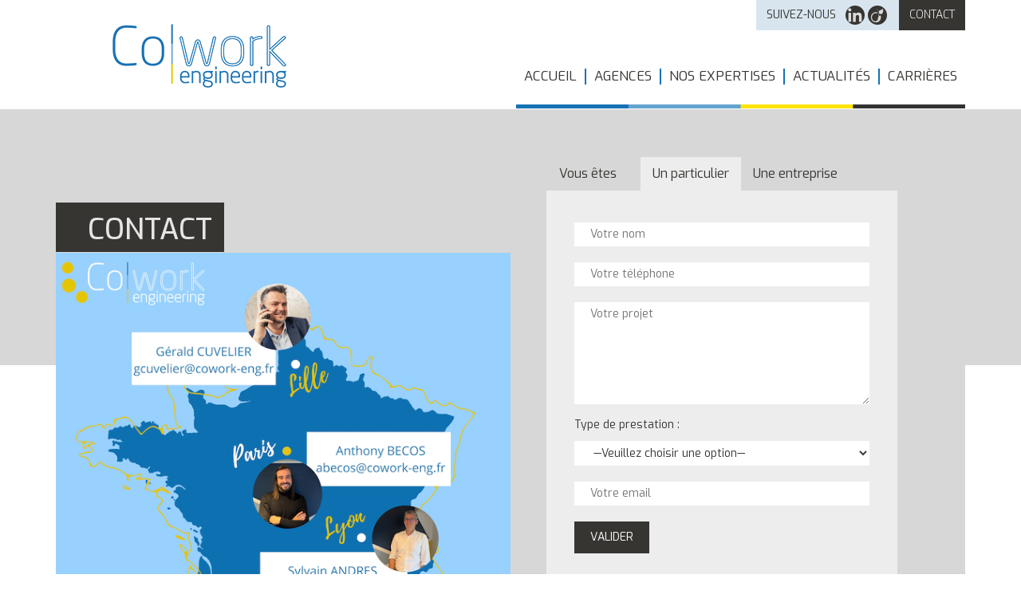

--- FILE ---
content_type: text/html; charset=UTF-8
request_url: https://www.coworkengineering.fr/contact/
body_size: 10870
content:
<!DOCTYPE html PUBLIC "-//W3C//DTD XHTML 1.0 Strict//EN" "http://www.w3.org/TR/xhtml1/DTD/xhtml1-strict.dtd">
<html xmlns="http://www.w3.org/1999/xhtml" xml:lang="fr" lang="fr">
<head lang="fr-FR">
	<meta charset="UTF-8">
	<title>Contact - Cowork Engineering</title>
	<link rel="pingback" href="https://www.coworkengineering.fr/xmlrpc.php" />
	<meta name="viewport" content="width=device-width, initial-scale=1.0, minimum-scale=1.0, maximum-scale=1.0, user-scalable=no">

	<link rel="apple-touch-icon" sizes="72x72" href="/apple-touch-icon.png">
	<link rel="icon" type="image/png" href="/favicon-32x32.png" sizes="32x32">
	<link rel="icon" type="image/png" href="/favicon-16x16.png" sizes="16x16">
	<link rel="manifest" href="/manifest.json">
	<link rel="mask-icon" href="/safari-pinned-tab.svg" color="#5bbad5">
	<meta name="theme-color" content="#ffffff">

	<link rel="stylesheet" type="text/css" media="all" href="https://www.coworkengineering.fr/wp-content/themes/coworkingengineering/style.css" />
	<link rel="alternate" href="https://www.coworkengineering.fr" hreflang="fr" />
	<meta name='robots' content='index, follow, max-image-preview:large, max-snippet:-1, max-video-preview:-1' />

	<!-- This site is optimized with the Yoast SEO plugin v26.7 - https://yoast.com/wordpress/plugins/seo/ -->
	<link rel="canonical" href="https://www.coworkengineering.fr/contact/" />
	<meta property="og:locale" content="fr_FR" />
	<meta property="og:type" content="article" />
	<meta property="og:title" content="Contact - Cowork Engineering" />
	<meta property="og:url" content="https://www.coworkengineering.fr/contact/" />
	<meta property="og:site_name" content="Cowork Engineering" />
	<meta property="article:modified_time" content="2015-10-14T13:17:45+00:00" />
	<meta property="og:image" content="https://www.coworkengineering.fr/wp-content/uploads/2017/02/logo-small.jpg" />
	<meta property="og:image:width" content="150" />
	<meta property="og:image:height" content="40" />
	<meta property="og:image:type" content="image/jpeg" />
	<meta name="twitter:card" content="summary_large_image" />
	<script type="application/ld+json" class="yoast-schema-graph">{"@context":"https://schema.org","@graph":[{"@type":"WebPage","@id":"https://www.coworkengineering.fr/contact/","url":"https://www.coworkengineering.fr/contact/","name":"Contact - Cowork Engineering","isPartOf":{"@id":"https://www.coworkengineering.fr/#website"},"datePublished":"2015-10-08T10:45:14+00:00","dateModified":"2015-10-14T13:17:45+00:00","breadcrumb":{"@id":"https://www.coworkengineering.fr/contact/#breadcrumb"},"inLanguage":"fr-FR","potentialAction":[{"@type":"ReadAction","target":["https://www.coworkengineering.fr/contact/"]}]},{"@type":"BreadcrumbList","@id":"https://www.coworkengineering.fr/contact/#breadcrumb","itemListElement":[{"@type":"ListItem","position":1,"name":"Accueil","item":"https://www.coworkengineering.fr/"},{"@type":"ListItem","position":2,"name":"Contact"}]},{"@type":"WebSite","@id":"https://www.coworkengineering.fr/#website","url":"https://www.coworkengineering.fr/","name":"Cowork Engineering","description":"Conseil et Expertise en management de projets industriels.","publisher":{"@id":"https://www.coworkengineering.fr/#organization"},"potentialAction":[{"@type":"SearchAction","target":{"@type":"EntryPoint","urlTemplate":"https://www.coworkengineering.fr/?s={search_term_string}"},"query-input":{"@type":"PropertyValueSpecification","valueRequired":true,"valueName":"search_term_string"}}],"inLanguage":"fr-FR"},{"@type":"Organization","@id":"https://www.coworkengineering.fr/#organization","name":"Cowork Engineering","url":"https://www.coworkengineering.fr/","logo":{"@type":"ImageObject","inLanguage":"fr-FR","@id":"https://www.coworkengineering.fr/#/schema/logo/image/","url":"https://www.coworkengineering.fr/wp-content/uploads/2017/01/logo.png","contentUrl":"https://www.coworkengineering.fr/wp-content/uploads/2017/01/logo.png","width":291,"height":90,"caption":"Cowork Engineering"},"image":{"@id":"https://www.coworkengineering.fr/#/schema/logo/image/"}}]}</script>
	<!-- / Yoast SEO plugin. -->


<link rel='dns-prefetch' href='//ajax.googleapis.com' />
<link rel='dns-prefetch' href='//code.jquery.com' />
<link rel='dns-prefetch' href='//www.google.com' />
<link rel='dns-prefetch' href='//fonts.googleapis.com' />
<link rel='dns-prefetch' href='//maxcdn.bootstrapcdn.com' />
<link rel="alternate" title="oEmbed (JSON)" type="application/json+oembed" href="https://www.coworkengineering.fr/wp-json/oembed/1.0/embed?url=https%3A%2F%2Fwww.coworkengineering.fr%2Fcontact%2F" />
<link rel="alternate" title="oEmbed (XML)" type="text/xml+oembed" href="https://www.coworkengineering.fr/wp-json/oembed/1.0/embed?url=https%3A%2F%2Fwww.coworkengineering.fr%2Fcontact%2F&#038;format=xml" />
<style id='wp-img-auto-sizes-contain-inline-css' type='text/css'>
img:is([sizes=auto i],[sizes^="auto," i]){contain-intrinsic-size:3000px 1500px}
/*# sourceURL=wp-img-auto-sizes-contain-inline-css */
</style>
<link rel='stylesheet' id='slidebars-css' href='https://www.coworkengineering.fr/wp-content/themes/coworkingengineering/css/slidebars.min.css?ver=6.9' type='text/css' media='all' />
<link rel='stylesheet' id='bootstrap-css' href='https://www.coworkengineering.fr/wp-content/themes/coworkingengineering/css/bootstrap.css?ver=6.9' type='text/css' media='all' />
<link rel='stylesheet' id='bxslider-css' href='https://www.coworkengineering.fr/wp-content/themes/coworkingengineering/css/jquery.bxslider.css?ver=6.9' type='text/css' media='all' />
<link rel='stylesheet' id='fancybox-css' href='https://www.coworkengineering.fr/wp-content/themes/coworkingengineering/js/fancybox/jquery.fancybox.css?v=2.1.5&#038;ver=6.9' type='text/css' media='all' />
<link rel='stylesheet' id='google-fonts-css' href='https://fonts.googleapis.com/css?family=Exo%3A400%2C100%2C200%2C300%2C300italic%2C400italic%2C500%2C600%2C700%2C800%2C900&#038;ver=6.9' type='text/css' media='all' />
<link rel='stylesheet' id='font-awesome-css' href='https://maxcdn.bootstrapcdn.com/font-awesome/4.4.0/css/font-awesome.min.css?ver=6.9' type='text/css' media='all' />
<link rel='stylesheet' id='custom-css' href='https://www.coworkengineering.fr/wp-content/themes/coworkingengineering/css/custom.css?ver=6.9' type='text/css' media='all' />
<style id='wp-emoji-styles-inline-css' type='text/css'>

	img.wp-smiley, img.emoji {
		display: inline !important;
		border: none !important;
		box-shadow: none !important;
		height: 1em !important;
		width: 1em !important;
		margin: 0 0.07em !important;
		vertical-align: -0.1em !important;
		background: none !important;
		padding: 0 !important;
	}
/*# sourceURL=wp-emoji-styles-inline-css */
</style>
<style id='wp-block-library-inline-css' type='text/css'>
:root{--wp-block-synced-color:#7a00df;--wp-block-synced-color--rgb:122,0,223;--wp-bound-block-color:var(--wp-block-synced-color);--wp-editor-canvas-background:#ddd;--wp-admin-theme-color:#007cba;--wp-admin-theme-color--rgb:0,124,186;--wp-admin-theme-color-darker-10:#006ba1;--wp-admin-theme-color-darker-10--rgb:0,107,160.5;--wp-admin-theme-color-darker-20:#005a87;--wp-admin-theme-color-darker-20--rgb:0,90,135;--wp-admin-border-width-focus:2px}@media (min-resolution:192dpi){:root{--wp-admin-border-width-focus:1.5px}}.wp-element-button{cursor:pointer}:root .has-very-light-gray-background-color{background-color:#eee}:root .has-very-dark-gray-background-color{background-color:#313131}:root .has-very-light-gray-color{color:#eee}:root .has-very-dark-gray-color{color:#313131}:root .has-vivid-green-cyan-to-vivid-cyan-blue-gradient-background{background:linear-gradient(135deg,#00d084,#0693e3)}:root .has-purple-crush-gradient-background{background:linear-gradient(135deg,#34e2e4,#4721fb 50%,#ab1dfe)}:root .has-hazy-dawn-gradient-background{background:linear-gradient(135deg,#faaca8,#dad0ec)}:root .has-subdued-olive-gradient-background{background:linear-gradient(135deg,#fafae1,#67a671)}:root .has-atomic-cream-gradient-background{background:linear-gradient(135deg,#fdd79a,#004a59)}:root .has-nightshade-gradient-background{background:linear-gradient(135deg,#330968,#31cdcf)}:root .has-midnight-gradient-background{background:linear-gradient(135deg,#020381,#2874fc)}:root{--wp--preset--font-size--normal:16px;--wp--preset--font-size--huge:42px}.has-regular-font-size{font-size:1em}.has-larger-font-size{font-size:2.625em}.has-normal-font-size{font-size:var(--wp--preset--font-size--normal)}.has-huge-font-size{font-size:var(--wp--preset--font-size--huge)}.has-text-align-center{text-align:center}.has-text-align-left{text-align:left}.has-text-align-right{text-align:right}.has-fit-text{white-space:nowrap!important}#end-resizable-editor-section{display:none}.aligncenter{clear:both}.items-justified-left{justify-content:flex-start}.items-justified-center{justify-content:center}.items-justified-right{justify-content:flex-end}.items-justified-space-between{justify-content:space-between}.screen-reader-text{border:0;clip-path:inset(50%);height:1px;margin:-1px;overflow:hidden;padding:0;position:absolute;width:1px;word-wrap:normal!important}.screen-reader-text:focus{background-color:#ddd;clip-path:none;color:#444;display:block;font-size:1em;height:auto;left:5px;line-height:normal;padding:15px 23px 14px;text-decoration:none;top:5px;width:auto;z-index:100000}html :where(.has-border-color){border-style:solid}html :where([style*=border-top-color]){border-top-style:solid}html :where([style*=border-right-color]){border-right-style:solid}html :where([style*=border-bottom-color]){border-bottom-style:solid}html :where([style*=border-left-color]){border-left-style:solid}html :where([style*=border-width]){border-style:solid}html :where([style*=border-top-width]){border-top-style:solid}html :where([style*=border-right-width]){border-right-style:solid}html :where([style*=border-bottom-width]){border-bottom-style:solid}html :where([style*=border-left-width]){border-left-style:solid}html :where(img[class*=wp-image-]){height:auto;max-width:100%}:where(figure){margin:0 0 1em}html :where(.is-position-sticky){--wp-admin--admin-bar--position-offset:var(--wp-admin--admin-bar--height,0px)}@media screen and (max-width:600px){html :where(.is-position-sticky){--wp-admin--admin-bar--position-offset:0px}}

/*# sourceURL=wp-block-library-inline-css */
</style><style id='global-styles-inline-css' type='text/css'>
:root{--wp--preset--aspect-ratio--square: 1;--wp--preset--aspect-ratio--4-3: 4/3;--wp--preset--aspect-ratio--3-4: 3/4;--wp--preset--aspect-ratio--3-2: 3/2;--wp--preset--aspect-ratio--2-3: 2/3;--wp--preset--aspect-ratio--16-9: 16/9;--wp--preset--aspect-ratio--9-16: 9/16;--wp--preset--color--black: #000000;--wp--preset--color--cyan-bluish-gray: #abb8c3;--wp--preset--color--white: #ffffff;--wp--preset--color--pale-pink: #f78da7;--wp--preset--color--vivid-red: #cf2e2e;--wp--preset--color--luminous-vivid-orange: #ff6900;--wp--preset--color--luminous-vivid-amber: #fcb900;--wp--preset--color--light-green-cyan: #7bdcb5;--wp--preset--color--vivid-green-cyan: #00d084;--wp--preset--color--pale-cyan-blue: #8ed1fc;--wp--preset--color--vivid-cyan-blue: #0693e3;--wp--preset--color--vivid-purple: #9b51e0;--wp--preset--gradient--vivid-cyan-blue-to-vivid-purple: linear-gradient(135deg,rgb(6,147,227) 0%,rgb(155,81,224) 100%);--wp--preset--gradient--light-green-cyan-to-vivid-green-cyan: linear-gradient(135deg,rgb(122,220,180) 0%,rgb(0,208,130) 100%);--wp--preset--gradient--luminous-vivid-amber-to-luminous-vivid-orange: linear-gradient(135deg,rgb(252,185,0) 0%,rgb(255,105,0) 100%);--wp--preset--gradient--luminous-vivid-orange-to-vivid-red: linear-gradient(135deg,rgb(255,105,0) 0%,rgb(207,46,46) 100%);--wp--preset--gradient--very-light-gray-to-cyan-bluish-gray: linear-gradient(135deg,rgb(238,238,238) 0%,rgb(169,184,195) 100%);--wp--preset--gradient--cool-to-warm-spectrum: linear-gradient(135deg,rgb(74,234,220) 0%,rgb(151,120,209) 20%,rgb(207,42,186) 40%,rgb(238,44,130) 60%,rgb(251,105,98) 80%,rgb(254,248,76) 100%);--wp--preset--gradient--blush-light-purple: linear-gradient(135deg,rgb(255,206,236) 0%,rgb(152,150,240) 100%);--wp--preset--gradient--blush-bordeaux: linear-gradient(135deg,rgb(254,205,165) 0%,rgb(254,45,45) 50%,rgb(107,0,62) 100%);--wp--preset--gradient--luminous-dusk: linear-gradient(135deg,rgb(255,203,112) 0%,rgb(199,81,192) 50%,rgb(65,88,208) 100%);--wp--preset--gradient--pale-ocean: linear-gradient(135deg,rgb(255,245,203) 0%,rgb(182,227,212) 50%,rgb(51,167,181) 100%);--wp--preset--gradient--electric-grass: linear-gradient(135deg,rgb(202,248,128) 0%,rgb(113,206,126) 100%);--wp--preset--gradient--midnight: linear-gradient(135deg,rgb(2,3,129) 0%,rgb(40,116,252) 100%);--wp--preset--font-size--small: 13px;--wp--preset--font-size--medium: 20px;--wp--preset--font-size--large: 36px;--wp--preset--font-size--x-large: 42px;--wp--preset--spacing--20: 0.44rem;--wp--preset--spacing--30: 0.67rem;--wp--preset--spacing--40: 1rem;--wp--preset--spacing--50: 1.5rem;--wp--preset--spacing--60: 2.25rem;--wp--preset--spacing--70: 3.38rem;--wp--preset--spacing--80: 5.06rem;--wp--preset--shadow--natural: 6px 6px 9px rgba(0, 0, 0, 0.2);--wp--preset--shadow--deep: 12px 12px 50px rgba(0, 0, 0, 0.4);--wp--preset--shadow--sharp: 6px 6px 0px rgba(0, 0, 0, 0.2);--wp--preset--shadow--outlined: 6px 6px 0px -3px rgb(255, 255, 255), 6px 6px rgb(0, 0, 0);--wp--preset--shadow--crisp: 6px 6px 0px rgb(0, 0, 0);}:where(.is-layout-flex){gap: 0.5em;}:where(.is-layout-grid){gap: 0.5em;}body .is-layout-flex{display: flex;}.is-layout-flex{flex-wrap: wrap;align-items: center;}.is-layout-flex > :is(*, div){margin: 0;}body .is-layout-grid{display: grid;}.is-layout-grid > :is(*, div){margin: 0;}:where(.wp-block-columns.is-layout-flex){gap: 2em;}:where(.wp-block-columns.is-layout-grid){gap: 2em;}:where(.wp-block-post-template.is-layout-flex){gap: 1.25em;}:where(.wp-block-post-template.is-layout-grid){gap: 1.25em;}.has-black-color{color: var(--wp--preset--color--black) !important;}.has-cyan-bluish-gray-color{color: var(--wp--preset--color--cyan-bluish-gray) !important;}.has-white-color{color: var(--wp--preset--color--white) !important;}.has-pale-pink-color{color: var(--wp--preset--color--pale-pink) !important;}.has-vivid-red-color{color: var(--wp--preset--color--vivid-red) !important;}.has-luminous-vivid-orange-color{color: var(--wp--preset--color--luminous-vivid-orange) !important;}.has-luminous-vivid-amber-color{color: var(--wp--preset--color--luminous-vivid-amber) !important;}.has-light-green-cyan-color{color: var(--wp--preset--color--light-green-cyan) !important;}.has-vivid-green-cyan-color{color: var(--wp--preset--color--vivid-green-cyan) !important;}.has-pale-cyan-blue-color{color: var(--wp--preset--color--pale-cyan-blue) !important;}.has-vivid-cyan-blue-color{color: var(--wp--preset--color--vivid-cyan-blue) !important;}.has-vivid-purple-color{color: var(--wp--preset--color--vivid-purple) !important;}.has-black-background-color{background-color: var(--wp--preset--color--black) !important;}.has-cyan-bluish-gray-background-color{background-color: var(--wp--preset--color--cyan-bluish-gray) !important;}.has-white-background-color{background-color: var(--wp--preset--color--white) !important;}.has-pale-pink-background-color{background-color: var(--wp--preset--color--pale-pink) !important;}.has-vivid-red-background-color{background-color: var(--wp--preset--color--vivid-red) !important;}.has-luminous-vivid-orange-background-color{background-color: var(--wp--preset--color--luminous-vivid-orange) !important;}.has-luminous-vivid-amber-background-color{background-color: var(--wp--preset--color--luminous-vivid-amber) !important;}.has-light-green-cyan-background-color{background-color: var(--wp--preset--color--light-green-cyan) !important;}.has-vivid-green-cyan-background-color{background-color: var(--wp--preset--color--vivid-green-cyan) !important;}.has-pale-cyan-blue-background-color{background-color: var(--wp--preset--color--pale-cyan-blue) !important;}.has-vivid-cyan-blue-background-color{background-color: var(--wp--preset--color--vivid-cyan-blue) !important;}.has-vivid-purple-background-color{background-color: var(--wp--preset--color--vivid-purple) !important;}.has-black-border-color{border-color: var(--wp--preset--color--black) !important;}.has-cyan-bluish-gray-border-color{border-color: var(--wp--preset--color--cyan-bluish-gray) !important;}.has-white-border-color{border-color: var(--wp--preset--color--white) !important;}.has-pale-pink-border-color{border-color: var(--wp--preset--color--pale-pink) !important;}.has-vivid-red-border-color{border-color: var(--wp--preset--color--vivid-red) !important;}.has-luminous-vivid-orange-border-color{border-color: var(--wp--preset--color--luminous-vivid-orange) !important;}.has-luminous-vivid-amber-border-color{border-color: var(--wp--preset--color--luminous-vivid-amber) !important;}.has-light-green-cyan-border-color{border-color: var(--wp--preset--color--light-green-cyan) !important;}.has-vivid-green-cyan-border-color{border-color: var(--wp--preset--color--vivid-green-cyan) !important;}.has-pale-cyan-blue-border-color{border-color: var(--wp--preset--color--pale-cyan-blue) !important;}.has-vivid-cyan-blue-border-color{border-color: var(--wp--preset--color--vivid-cyan-blue) !important;}.has-vivid-purple-border-color{border-color: var(--wp--preset--color--vivid-purple) !important;}.has-vivid-cyan-blue-to-vivid-purple-gradient-background{background: var(--wp--preset--gradient--vivid-cyan-blue-to-vivid-purple) !important;}.has-light-green-cyan-to-vivid-green-cyan-gradient-background{background: var(--wp--preset--gradient--light-green-cyan-to-vivid-green-cyan) !important;}.has-luminous-vivid-amber-to-luminous-vivid-orange-gradient-background{background: var(--wp--preset--gradient--luminous-vivid-amber-to-luminous-vivid-orange) !important;}.has-luminous-vivid-orange-to-vivid-red-gradient-background{background: var(--wp--preset--gradient--luminous-vivid-orange-to-vivid-red) !important;}.has-very-light-gray-to-cyan-bluish-gray-gradient-background{background: var(--wp--preset--gradient--very-light-gray-to-cyan-bluish-gray) !important;}.has-cool-to-warm-spectrum-gradient-background{background: var(--wp--preset--gradient--cool-to-warm-spectrum) !important;}.has-blush-light-purple-gradient-background{background: var(--wp--preset--gradient--blush-light-purple) !important;}.has-blush-bordeaux-gradient-background{background: var(--wp--preset--gradient--blush-bordeaux) !important;}.has-luminous-dusk-gradient-background{background: var(--wp--preset--gradient--luminous-dusk) !important;}.has-pale-ocean-gradient-background{background: var(--wp--preset--gradient--pale-ocean) !important;}.has-electric-grass-gradient-background{background: var(--wp--preset--gradient--electric-grass) !important;}.has-midnight-gradient-background{background: var(--wp--preset--gradient--midnight) !important;}.has-small-font-size{font-size: var(--wp--preset--font-size--small) !important;}.has-medium-font-size{font-size: var(--wp--preset--font-size--medium) !important;}.has-large-font-size{font-size: var(--wp--preset--font-size--large) !important;}.has-x-large-font-size{font-size: var(--wp--preset--font-size--x-large) !important;}
/*# sourceURL=global-styles-inline-css */
</style>

<style id='classic-theme-styles-inline-css' type='text/css'>
/*! This file is auto-generated */
.wp-block-button__link{color:#fff;background-color:#32373c;border-radius:9999px;box-shadow:none;text-decoration:none;padding:calc(.667em + 2px) calc(1.333em + 2px);font-size:1.125em}.wp-block-file__button{background:#32373c;color:#fff;text-decoration:none}
/*# sourceURL=/wp-includes/css/classic-themes.min.css */
</style>
<link rel='stylesheet' id='contact-form-7-css' href='https://www.coworkengineering.fr/wp-content/plugins/contact-form-7/includes/css/styles.css?ver=6.1.4' type='text/css' media='all' />
<link rel='stylesheet' id='juiz_sps_styles-css' href='https://www.coworkengineering.fr/wp-content/plugins/juiz-social-post-sharer/skins/1/style.min.css?ver=2.3.4' type='text/css' media='all' />
<link rel='stylesheet' id='juiz_sps_modal_styles-css' href='https://www.coworkengineering.fr/wp-content/plugins/juiz-social-post-sharer/assets/css/juiz-social-post-sharer-modal.min.css?ver=2.3.4' type='text/css' media="print" onload="this.onload=null;this.media='all'" /><noscript><link rel="stylesheet" media="all" href="https://www.coworkengineering.fr/wp-content/plugins/juiz-social-post-sharer/assets/css/juiz-social-post-sharer-modal.min.css?ver=2.3.4"></noscript>
<script type="text/javascript" src="https://ajax.googleapis.com/ajax/libs/jquery/1.11.3/jquery.min.js?ver=1.11.3" id="jquery-js"></script>
<script type="text/javascript" src="https://code.jquery.com/ui/1.11.4/jquery-ui.js?ver=6.9" id="jquery-ui-js"></script>
<script type="text/javascript" src="https://www.google.com/recaptcha/api.js?ver=6.9" id="recaptcha-js"></script>
<script type="text/javascript" src="https://www.coworkengineering.fr/wp-content/themes/coworkingengineering/js/ie10-viewport-bug-workaround.js?ver=6.9" id="workaround-js"></script>
<script type="text/javascript" src="https://www.coworkengineering.fr/wp-content/themes/coworkingengineering/js/slidebars.min.js?ver=6.9" id="slidebars-js"></script>
<script type="text/javascript" src="https://www.coworkengineering.fr/wp-content/themes/coworkingengineering/js/bootstrap.min.js?ver=6.9" id="bootstrap-js"></script>
<script type="text/javascript" src="https://www.coworkengineering.fr/wp-content/themes/coworkingengineering/js/jquery.bxslider.js?ver=6.9" id="bxslider-js"></script>
<script type="text/javascript" src="https://www.coworkengineering.fr/wp-content/themes/coworkingengineering/js/plax.js?ver=6.9" id="plax-js"></script>
<script type="text/javascript" src="https://www.coworkengineering.fr/wp-content/themes/coworkingengineering/js/fancybox/jquery.fancybox.js?v=2.1.5&amp;ver=6.9" id="fancybox-js"></script>
<link rel="https://api.w.org/" href="https://www.coworkengineering.fr/wp-json/" /><link rel="alternate" title="JSON" type="application/json" href="https://www.coworkengineering.fr/wp-json/wp/v2/pages/16" /><link rel="EditURI" type="application/rsd+xml" title="RSD" href="https://www.coworkengineering.fr/xmlrpc.php?rsd" />
<meta name="generator" content="WordPress 6.9" />
<link rel='shortlink' href='https://www.coworkengineering.fr/?p=16' />
<link rel="icon" href="https://www.coworkengineering.fr/wp-content/uploads/2016/11/cropped-ico-60x60.png" sizes="32x32" />
<link rel="icon" href="https://www.coworkengineering.fr/wp-content/uploads/2016/11/cropped-ico-300x300.png" sizes="192x192" />
<link rel="apple-touch-icon" href="https://www.coworkengineering.fr/wp-content/uploads/2016/11/cropped-ico-300x300.png" />
<meta name="msapplication-TileImage" content="https://www.coworkengineering.fr/wp-content/uploads/2016/11/cropped-ico-300x300.png" />
	<script type="text/javascript">
	$("a.fancy").fancybox({
		'titleShow' : false,
		'title' : ''
	});
	</script>
	<script>
	(function(i,s,o,g,r,a,m){i['GoogleAnalyticsObject']=r;i[r]=i[r]||function(){
		(i[r].q=i[r].q||[]).push(arguments)},i[r].l=1*new Date();a=s.createElement(o),
		m=s.getElementsByTagName(o)[0];a.async=1;a.src=g;m.parentNode.insertBefore(a,m)
	})(window,document,'script','//www.google-analytics.com/analytics.js','ga');

	ga('create', 'UA-90273453-1', 'auto');
	ga('send', 'pageview');

	jQuery(document).ready(function(){
		$('#shell img').plaxify();
		$.plax.enable({ "activityTarget": $('#shell')});
	});
	</script>
</head>
<body data-rsssl=1 class="wp-singular page-template page-template-template-contact page-template-template-contact-php page page-id-16 wp-theme-coworkingengineering">
	<div class="wrap sb-slidebar sb-left">
		<div id="sidebar-wrapper">
			<div id="bs-example-navbar-collapse-1" class="navbar-collapse"><ul id="menu-menu-mobile" class="nav navbar-nav nav-mobile visible-sm visible-xs"><li id="menu-item-33" class="menu-item menu-item-type-post_type menu-item-object-page menu-item-home menu-item-33"><a title="Accueil" href="https://www.coworkengineering.fr/"><span>Accueil</span></a></li>
<li id="menu-item-39" class="menu-item menu-item-type-post_type menu-item-object-page menu-item-39"><a title="Agences" href="https://www.coworkengineering.fr/le-cabinet/"><span>Agences</span></a></li>
<li id="menu-item-37" class="menu-item menu-item-type-post_type menu-item-object-page menu-item-37"><a title="Nos expertises" href="https://www.coworkengineering.fr/espace-recruteur/"><span>Nos expertises</span></a></li>
<li id="menu-item-399" class="menu-item menu-item-type-post_type menu-item-object-page menu-item-399"><a title="Actualités" href="https://www.coworkengineering.fr/actualites/"><span>Actualités</span></a></li>
<li id="menu-item-38" class="menu-item menu-item-type-post_type menu-item-object-page menu-item-38"><a title="Carrières" href="https://www.coworkengineering.fr/offres-demploi/"><span>Carrières</span></a></li>
<li id="menu-item-35" class="menu-item menu-item-type-post_type menu-item-object-page menu-item-35"><a title="Espace candidat" href="https://www.coworkengineering.fr/espace-candidat/"><span>Espace candidat</span></a></li>
<li id="menu-item-34" class="menu-item menu-item-type-post_type menu-item-object-page menu-item-34"><a title="Déposez votre CV" href="https://www.coworkengineering.fr/deposez-votre-cv/"><span>Déposez votre CV</span></a></li>
<li id="menu-item-36" class="menu-item menu-item-type-post_type menu-item-object-page current-menu-item page_item page-item-16 current_page_item menu-item-36"><a title="Contact" href="https://www.coworkengineering.fr/contact/"><span>Contact</span></a></li>
</ul></div>		</div>
	</div>
	<div class="wrap" id="sb-site">
		<div class="bgheader"></div>
				<header class="container">
			<div class="row visible-sm visible-xs">
				<div class="col-xs-3">
					<a href="#menu-toggle" class="btn btn-default sb-toggle-left" id="menu-toggle">&#9776;</a>
				</div>
				<div class="col-xs-9">
					<div class="logo">
						<a href="https://www.coworkengineering.fr"><img src="https://www.coworkengineering.fr/wp-content/themes/coworkingengineering/images/logo.png" alt="Logo Cowork Engineering"></a>
					</div>
				</div>
			</div>
			<div class="row hidden-sm hidden-xs">
				<div class="col-sm-4">
					<div class="logo">
						<a href="https://www.coworkengineering.fr"><img src="https://www.coworkengineering.fr/wp-content/themes/coworkingengineering/images/logo.png" alt="Logo Cowork Engineering"></a>
					</div>
				</div>
				<div class="col-sm-8">
					<div class="contact-button">
						<a href="https://www.coworkengineering.fr/contact/" title="Contact">Contact</a>
					</div>
					<div class="social-buttons">
						<p>Suivez-nous</p>
						<ul>
							<li class="linkedin"><a href="https://www.linkedin.com/company/cowork-engineering" target="_blank" title="LinkedIn"></a></li>
							<li class="viadeo"><a href="http://fr.viadeo.com/fr/company/cowork-engineering" target="_blank" title="Viadeo"></a></li>
							<!-- <li class="facebook"><a href="https://www.facebook.com/pages/Cowork-Engineering/172715703163999" target="_blank" title="Facebook"></a></li> -->
						</ul>
					</div>
					<div class="clear"></div>
					<nav class="main_menu navbar navbar-default hidden-sm hidden-xs" role="navigation">
						<div class="container-fluid np">
							<div class="menu-menu-principal-container"><ul id="menu-menu-principal" class="nav navbar-nav nav-desktop"><li id="menu-item-29" class="menu-item menu-item-type-post_type menu-item-object-page menu-item-home menu-item-29"><a title="Accueil" href="https://www.coworkengineering.fr/"><span>Accueil</span></a></li>
<li id="menu-item-32" class="menu-item menu-item-type-post_type menu-item-object-page menu-item-32"><a title="Agences" href="https://www.coworkengineering.fr/le-cabinet/"><span>Agences</span></a></li>
<li id="menu-item-30" class="menu-item menu-item-type-post_type menu-item-object-page menu-item-30"><a title="Nos expertises" href="https://www.coworkengineering.fr/espace-recruteur/"><span>Nos expertises</span></a></li>
<li id="menu-item-224" class="menu-item menu-item-type-post_type menu-item-object-page menu-item-224"><a title="Actualités" href="https://www.coworkengineering.fr/actualites/"><span>Actualités</span></a></li>
<li id="menu-item-288" class="menu-item menu-item-type-post_type menu-item-object-page menu-item-288"><a title="Carrières" href="https://www.coworkengineering.fr/espace-candidat/"><span>Carrières</span></a></li>
</ul></div>						</div>
					</nav>
				</div>
			</div>
					</header>
<main>
	<div class="container">
		<div class="col-sm-6 bgleft">
			<h1 class="titre-page">
				Contact			</h1>
		</div>
		<div class="formulaire col-sm-6" id="formulaires">
			<div class="col-sm-3 civilite">
				Vous êtes
			</div>
			<div class="col-sm-9 civilite">
				<ul>
					<li class="tab1"><a href="#tab1">Un particulier</a></li>
					<li class="tab2"><a href="#tab2">Une entreprise</a></li>
				</ul>
				<div class="clear"></div>
			</div>
			<div class="col-sm-12">
				<div id="tab1" class="tab">
					
<div class="wpcf7 no-js" id="wpcf7-f18-o1" lang="fr-FR" dir="ltr" data-wpcf7-id="18">
<div class="screen-reader-response"><p role="status" aria-live="polite" aria-atomic="true"></p> <ul></ul></div>
<form action="/contact/#wpcf7-f18-o1" method="post" class="wpcf7-form init" aria-label="Formulaire de contact" novalidate="novalidate" data-status="init">
<fieldset class="hidden-fields-container"><input type="hidden" name="_wpcf7" value="18" /><input type="hidden" name="_wpcf7_version" value="6.1.4" /><input type="hidden" name="_wpcf7_locale" value="fr_FR" /><input type="hidden" name="_wpcf7_unit_tag" value="wpcf7-f18-o1" /><input type="hidden" name="_wpcf7_container_post" value="0" /><input type="hidden" name="_wpcf7_posted_data_hash" value="" /><input type="hidden" name="_wpcf7dtx_version" value="5.0.4" /><input type="hidden" name="_wpcf7_recaptcha_response" value="" />
</fieldset>
<div class="col-sm-12">
	<p><span class="wpcf7-form-control-wrap" data-name="nom"><input size="40" maxlength="400" class="wpcf7-form-control wpcf7-text wpcf7-validates-as-required" aria-required="true" aria-invalid="false" placeholder="Votre nom" value="" type="text" name="nom" /></span>
	</p>
</div>
<div class="col-sm-12">
	<p><span class="wpcf7-form-control-wrap" data-name="telephone"><input size="40" maxlength="400" class="wpcf7-form-control wpcf7-tel wpcf7-validates-as-required wpcf7-text wpcf7-validates-as-tel" aria-required="true" aria-invalid="false" placeholder="Votre téléphone" value="" type="tel" name="telephone" /></span>
	</p>
</div>
<div class="col-sm-12">
	<p><span class="wpcf7-form-control-wrap" data-name="projet"><textarea cols="40" rows="10" maxlength="2000" class="wpcf7-form-control wpcf7-textarea wpcf7-validates-as-required" aria-required="true" aria-invalid="false" placeholder="Votre projet" name="projet"></textarea></span>
	</p>
</div>
<div class="col-sm-12">
	<p>Type de prestation :<br />
<span class="wpcf7-form-control-wrap" data-name="type_prestation"><select class="wpcf7-form-control wpcf7-select" aria-invalid="false" name="type_prestation"><option value="">&#8212;Veuillez choisir une option&#8212;</option><option value="Contrat en CDI">Contrat en CDI</option><option value="Contrat en CDD">Contrat en CDD</option><option value="Contrat en Intérim">Contrat en Intérim</option><option value="Tout type de contrat">Tout type de contrat</option><option value="Ateliers de coaching">Ateliers de coaching</option></select></span>
	</p>
</div>
<div class="col-sm-12">
	<p><span class="wpcf7-form-control-wrap" data-name="email"><input size="40" maxlength="400" class="wpcf7-form-control wpcf7-email wpcf7-validates-as-required wpcf7-text wpcf7-validates-as-email" aria-required="true" aria-invalid="false" placeholder="Votre email" value="" type="email" name="email" /></span>
	</p>
</div>
<div class="col-sm-12">
	<p><input class="wpcf7-form-control wpcf7-submit has-spinner" type="submit" value="Valider" />
	</p>
</div><div class="wpcf7-response-output" aria-hidden="true"></div>
</form>
</div>
				</div>
				<div id="tab2" class="tab">
					
<div class="wpcf7 no-js" id="wpcf7-f108-o2" lang="fr-FR" dir="ltr" data-wpcf7-id="108">
<div class="screen-reader-response"><p role="status" aria-live="polite" aria-atomic="true"></p> <ul></ul></div>
<form action="/contact/#wpcf7-f108-o2" method="post" class="wpcf7-form init" aria-label="Formulaire de contact" novalidate="novalidate" data-status="init">
<fieldset class="hidden-fields-container"><input type="hidden" name="_wpcf7" value="108" /><input type="hidden" name="_wpcf7_version" value="6.1.4" /><input type="hidden" name="_wpcf7_locale" value="fr_FR" /><input type="hidden" name="_wpcf7_unit_tag" value="wpcf7-f108-o2" /><input type="hidden" name="_wpcf7_container_post" value="0" /><input type="hidden" name="_wpcf7_posted_data_hash" value="" /><input type="hidden" name="_wpcf7dtx_version" value="5.0.4" /><input type="hidden" name="_wpcf7_recaptcha_response" value="" />
</fieldset>
<div class="col-sm-12">
	<p><span class="wpcf7-form-control-wrap" data-name="nom"><input size="40" maxlength="400" class="wpcf7-form-control wpcf7-text wpcf7-validates-as-required" aria-required="true" aria-invalid="false" placeholder="Votre nom" value="" type="text" name="nom" /></span>
	</p>
</div>
<div class="col-sm-12">
	<p><span class="wpcf7-form-control-wrap" data-name="telephone"><input size="40" maxlength="400" class="wpcf7-form-control wpcf7-tel wpcf7-validates-as-required wpcf7-text wpcf7-validates-as-tel" aria-required="true" aria-invalid="false" placeholder="Votre téléphone" value="" type="tel" name="telephone" /></span>
	</p>
</div>
<div class="col-sm-12">
	<p><span class="wpcf7-form-control-wrap" data-name="projet"><textarea cols="40" rows="10" maxlength="2000" class="wpcf7-form-control wpcf7-textarea wpcf7-validates-as-required" aria-required="true" aria-invalid="false" placeholder="Votre projet" name="projet"></textarea></span>
	</p>
</div>
<div class="col-sm-12">
	<p>Type de prestation :<br />
<span class="wpcf7-form-control-wrap" data-name="type_prestation"><select class="wpcf7-form-control wpcf7-select" aria-invalid="false" name="type_prestation"><option value="">&#8212;Veuillez choisir une option&#8212;</option><option value="Prestation de recrutement en CDI">Prestation de recrutement en CDI</option><option value="Prestation de recrutement en CDD">Prestation de recrutement en CDD</option><option value="Prestation de recrutement en Intérim">Prestation de recrutement en Intérim</option><option value="Prestation de conseil">Prestation de conseil</option></select></span>
	</p>
</div>
<div class="col-sm-12">
	<p><span class="wpcf7-form-control-wrap" data-name="email"><input size="40" maxlength="400" class="wpcf7-form-control wpcf7-email wpcf7-validates-as-required wpcf7-text wpcf7-validates-as-email" aria-required="true" aria-invalid="false" placeholder="Votre email" value="" type="email" name="email" /></span>
	</p>
</div>
<div class="col-sm-12">
	<p><input class="wpcf7-form-control wpcf7-submit has-spinner" type="submit" value="Valider" />
	</p>
</div><div class="wpcf7-response-output" aria-hidden="true"></div>
</form>
</div>
				</div>
			</div>
			<div class="col-sm-12 pt5">
				<h4>Cowork Engineering</h4>
				47 rue Tronchet - 69006 LYON<br>
				Tél : <a href="tel:0428296398" class="telContact">04 28 29 63 98</a>
				<br>
				<h4>Cowork Engineering & Services</h4>
				37 rue de Lyon - 75012 PARIS<br>
				Tél : <a href="tel:0428296398" class="telContact">04 28 29 63 98</a>
				<br>
				<h4>Cowork Engineering HdF</h4>
				40 place du Théâtre - 59800 LILLE<br>
				Tél : <a href="tel:0428296398" class="telContact">04 28 29 63 98</a>
			</div>
		</div>
	</div>
</main>
<script type="text/javascript">
$(document).ready(function(){
	$( "#formulaires" ).tabs({
		show: 'fade',
		hide: 'fade'
	});
});
</script>
		<footer>
			<div class="portail">
				<div class="container">
					<div class="col-xs-6 col-lg-5 col-lg-offset-1 entreprise">
						<a href="https://www.coworkengineering.fr/espace-recruteur/" title="Espace recruteur">
							<p class="titre">Nos expertises</p>
							<p>Découvrez <br>nos prestations</p>
							<i></i>
						</a>
					</div>
					<div class="col-xs-6 col-lg-5 candidat">
						<a href="https://www.coworkengineering.fr/espace-candidat/" title="Espace candidat">
							<p class="titre">Espace candidat</p>
							<p>Facilitez vos recherches <br>et gagnez en efficacité</p>
							<i></i>
						</a>
					</div>
				</div>
			</div>

			
			<div class="container footer-buttons">
				<div class="col-md-1 hidden-sm hidden-xs" style="width:140px;">

				</div>
				<div class="col-md-3 col-sm-4 prestations">
					<a href="https://www.coworkengineering.fr/espace-recruteur/" title="Découvrez nos prestations">
						<i></i>
						Découvrez nos prestations
					</a>
				</div>
				<div class="col-md-3 col-sm-4 cv">
					<a href="https://www.coworkengineering.fr/deposez-votre-cv/" title="Déposez votre CV">
						<i></i>
						Déposez votre CV
					</a>
				</div>
				<div class="col-md-3 col-sm-4 rencontrons-nous">
					<a href="https://www.coworkengineering.fr/contact/" title="Rencontrons-nous">
						<i></i>
						Rencontrons-nous
					</a>
				</div>

			</div>
			<div class="legal">
				<div class="container">
					<div class="col-md-3 col-sm-4">
						<p>Copyright 2026 - Cowork Engineering<p>
					</div>
					<div class="col-md-3 col-md-offset-3 col-sm-4">
						<a href="https://www.coworkengineering.fr/mentions-legales/">Mentions légales</a> | <a href="https://www.coworkengineering.fr/contact/">Contact</a>
					</div>
					<div class="col-md-3 np col-sm-4">
						<div class="social-buttons">
							<p>Suivez-nous</p>
							<ul>
								<li class="linkedin"><a href="https://www.linkedin.com/company/cowork-engineering" target="_blank" title="LinkedIn"></a></li>
								<li class="viadeo"><a href="http://fr.viadeo.com/fr/company/cowork-engineering" target="_blank" title="Viadeo"></a></li>
								<!-- <li class="facebook"><a href="https://www.facebook.com/pages/Cowork-Engineering/172715703163999" target="_blank" title="Facebook"></a></li> -->
							</ul>
						</div>
						<div class="clear"></div>
					</div>
				</div>
			</div>
		</footer>
	</div>
	<script type="speculationrules">
{"prefetch":[{"source":"document","where":{"and":[{"href_matches":"/*"},{"not":{"href_matches":["/wp-*.php","/wp-admin/*","/wp-content/uploads/*","/wp-content/*","/wp-content/plugins/*","/wp-content/themes/coworkingengineering/*","/*\\?(.+)"]}},{"not":{"selector_matches":"a[rel~=\"nofollow\"]"}},{"not":{"selector_matches":".no-prefetch, .no-prefetch a"}}]},"eagerness":"conservative"}]}
</script>
<script type="text/javascript" src="https://www.coworkengineering.fr/wp-includes/js/dist/hooks.min.js?ver=dd5603f07f9220ed27f1" id="wp-hooks-js"></script>
<script type="text/javascript" src="https://www.coworkengineering.fr/wp-includes/js/dist/i18n.min.js?ver=c26c3dc7bed366793375" id="wp-i18n-js"></script>
<script type="text/javascript" id="wp-i18n-js-after">
/* <![CDATA[ */
wp.i18n.setLocaleData( { 'text direction\u0004ltr': [ 'ltr' ] } );
//# sourceURL=wp-i18n-js-after
/* ]]> */
</script>
<script type="text/javascript" src="https://www.coworkengineering.fr/wp-content/plugins/contact-form-7/includes/swv/js/index.js?ver=6.1.4" id="swv-js"></script>
<script type="text/javascript" id="contact-form-7-js-translations">
/* <![CDATA[ */
( function( domain, translations ) {
	var localeData = translations.locale_data[ domain ] || translations.locale_data.messages;
	localeData[""].domain = domain;
	wp.i18n.setLocaleData( localeData, domain );
} )( "contact-form-7", {"translation-revision-date":"2025-02-06 12:02:14+0000","generator":"GlotPress\/4.0.1","domain":"messages","locale_data":{"messages":{"":{"domain":"messages","plural-forms":"nplurals=2; plural=n > 1;","lang":"fr"},"This contact form is placed in the wrong place.":["Ce formulaire de contact est plac\u00e9 dans un mauvais endroit."],"Error:":["Erreur\u00a0:"]}},"comment":{"reference":"includes\/js\/index.js"}} );
//# sourceURL=contact-form-7-js-translations
/* ]]> */
</script>
<script type="text/javascript" id="contact-form-7-js-before">
/* <![CDATA[ */
var wpcf7 = {
    "api": {
        "root": "https:\/\/www.coworkengineering.fr\/wp-json\/",
        "namespace": "contact-form-7\/v1"
    }
};
//# sourceURL=contact-form-7-js-before
/* ]]> */
</script>
<script type="text/javascript" src="https://www.coworkengineering.fr/wp-content/plugins/contact-form-7/includes/js/index.js?ver=6.1.4" id="contact-form-7-js"></script>
<script type="text/javascript" id="juiz_sps_scripts-js-extra">
/* <![CDATA[ */
var jsps = {"modalLoader":"\u003Cimg src=\"https://www.coworkengineering.fr/wp-content/plugins/juiz-social-post-sharer/assets/img/loader.svg\" height=\"22\" width=\"22\" alt=\"\"\u003E","modalEmailTitle":"Partager par e-mail","modalEmailInfo":"Promis, les e-mails ne sont pas stock\u00e9s\u00a0!","modalEmailNonce":"173656686c","clickCountNonce":"3d2b8f134f","getCountersNonce":"3b12bbda86","ajax_url":"https://www.coworkengineering.fr/wp-admin/admin-ajax.php","modalEmailName":"Votre nom","modalEmailAction":"https://www.coworkengineering.fr/wp-admin/admin-ajax.php","modalEmailYourEmail":"Votre e-mail","modalEmailFriendEmail":"E-mail de destinataire(s)","modalEmailMessage":"Message personnel","modalEmailOptional":"facultatif","modalEmailMsgInfo":"Un lien vers l\u2019article est ajout\u00e9 automatiquement au message.","modalEmailSubmit":"Envoyer ce post","modalRecipientNb":"1 destinataire","modalRecipientNbs":"{number} destinataires","modalEmailFooter":"Service gratuit par \u003Ca href=\"https://wordpress.org/plugins/juiz-social-post-sharer/\" target=\"_blank\"\u003ENobs \u2022 Share Plugin\u003C/a\u003E","modalClose":"Fermer","modalErrorGeneric":"D\u00e9sol\u00e9 on dirait que nous avons une erreur de notre c\u00f4t\u00e9\u2026"};
//# sourceURL=juiz_sps_scripts-js-extra
/* ]]> */
</script>
<script defer type="text/javascript" src="https://www.coworkengineering.fr/wp-content/plugins/juiz-social-post-sharer/assets/js/juiz-social-post-sharer.min.js?ver=2.3.4" id="juiz_sps_scripts-js"></script>
<script type="text/javascript" src="https://www.google.com/recaptcha/api.js?render=6Lc2lIgUAAAAAO_j2xuA1-X4XGscbztaf94a8bX0&amp;ver=3.0" id="google-recaptcha-js"></script>
<script type="text/javascript" src="https://www.coworkengineering.fr/wp-includes/js/dist/vendor/wp-polyfill.min.js?ver=3.15.0" id="wp-polyfill-js"></script>
<script type="text/javascript" id="wpcf7-recaptcha-js-before">
/* <![CDATA[ */
var wpcf7_recaptcha = {
    "sitekey": "6Lc2lIgUAAAAAO_j2xuA1-X4XGscbztaf94a8bX0",
    "actions": {
        "homepage": "homepage",
        "contactform": "contactform"
    }
};
//# sourceURL=wpcf7-recaptcha-js-before
/* ]]> */
</script>
<script type="text/javascript" src="https://www.coworkengineering.fr/wp-content/plugins/contact-form-7/modules/recaptcha/index.js?ver=6.1.4" id="wpcf7-recaptcha-js"></script>
<script id="wp-emoji-settings" type="application/json">
{"baseUrl":"https://s.w.org/images/core/emoji/17.0.2/72x72/","ext":".png","svgUrl":"https://s.w.org/images/core/emoji/17.0.2/svg/","svgExt":".svg","source":{"concatemoji":"https://www.coworkengineering.fr/wp-includes/js/wp-emoji-release.min.js?ver=6.9"}}
</script>
<script type="module">
/* <![CDATA[ */
/*! This file is auto-generated */
const a=JSON.parse(document.getElementById("wp-emoji-settings").textContent),o=(window._wpemojiSettings=a,"wpEmojiSettingsSupports"),s=["flag","emoji"];function i(e){try{var t={supportTests:e,timestamp:(new Date).valueOf()};sessionStorage.setItem(o,JSON.stringify(t))}catch(e){}}function c(e,t,n){e.clearRect(0,0,e.canvas.width,e.canvas.height),e.fillText(t,0,0);t=new Uint32Array(e.getImageData(0,0,e.canvas.width,e.canvas.height).data);e.clearRect(0,0,e.canvas.width,e.canvas.height),e.fillText(n,0,0);const a=new Uint32Array(e.getImageData(0,0,e.canvas.width,e.canvas.height).data);return t.every((e,t)=>e===a[t])}function p(e,t){e.clearRect(0,0,e.canvas.width,e.canvas.height),e.fillText(t,0,0);var n=e.getImageData(16,16,1,1);for(let e=0;e<n.data.length;e++)if(0!==n.data[e])return!1;return!0}function u(e,t,n,a){switch(t){case"flag":return n(e,"\ud83c\udff3\ufe0f\u200d\u26a7\ufe0f","\ud83c\udff3\ufe0f\u200b\u26a7\ufe0f")?!1:!n(e,"\ud83c\udde8\ud83c\uddf6","\ud83c\udde8\u200b\ud83c\uddf6")&&!n(e,"\ud83c\udff4\udb40\udc67\udb40\udc62\udb40\udc65\udb40\udc6e\udb40\udc67\udb40\udc7f","\ud83c\udff4\u200b\udb40\udc67\u200b\udb40\udc62\u200b\udb40\udc65\u200b\udb40\udc6e\u200b\udb40\udc67\u200b\udb40\udc7f");case"emoji":return!a(e,"\ud83e\u1fac8")}return!1}function f(e,t,n,a){let r;const o=(r="undefined"!=typeof WorkerGlobalScope&&self instanceof WorkerGlobalScope?new OffscreenCanvas(300,150):document.createElement("canvas")).getContext("2d",{willReadFrequently:!0}),s=(o.textBaseline="top",o.font="600 32px Arial",{});return e.forEach(e=>{s[e]=t(o,e,n,a)}),s}function r(e){var t=document.createElement("script");t.src=e,t.defer=!0,document.head.appendChild(t)}a.supports={everything:!0,everythingExceptFlag:!0},new Promise(t=>{let n=function(){try{var e=JSON.parse(sessionStorage.getItem(o));if("object"==typeof e&&"number"==typeof e.timestamp&&(new Date).valueOf()<e.timestamp+604800&&"object"==typeof e.supportTests)return e.supportTests}catch(e){}return null}();if(!n){if("undefined"!=typeof Worker&&"undefined"!=typeof OffscreenCanvas&&"undefined"!=typeof URL&&URL.createObjectURL&&"undefined"!=typeof Blob)try{var e="postMessage("+f.toString()+"("+[JSON.stringify(s),u.toString(),c.toString(),p.toString()].join(",")+"));",a=new Blob([e],{type:"text/javascript"});const r=new Worker(URL.createObjectURL(a),{name:"wpTestEmojiSupports"});return void(r.onmessage=e=>{i(n=e.data),r.terminate(),t(n)})}catch(e){}i(n=f(s,u,c,p))}t(n)}).then(e=>{for(const n in e)a.supports[n]=e[n],a.supports.everything=a.supports.everything&&a.supports[n],"flag"!==n&&(a.supports.everythingExceptFlag=a.supports.everythingExceptFlag&&a.supports[n]);var t;a.supports.everythingExceptFlag=a.supports.everythingExceptFlag&&!a.supports.flag,a.supports.everything||((t=a.source||{}).concatemoji?r(t.concatemoji):t.wpemoji&&t.twemoji&&(r(t.twemoji),r(t.wpemoji)))});
//# sourceURL=https://www.coworkengineering.fr/wp-includes/js/wp-emoji-loader.min.js
/* ]]> */
</script>
	<script>
	(function($) {
		$(document).ready(function() {
			$.slidebars();
		});

		var sliderHomeActu = $('#actu-box-slideshow .bxslider').bxSlider({
			slideWidth: 600,
			minSlides: 1,
			maxSlides: 2,
			auto: true,
			autoPlay: true,
			pause:6000,
			pager: false,
			controls: false
		});
		$('#actu-box-slideshow .btnPrev').on('click',function(){
			sliderHomeActu.goToPrevSlide();
		});
		$('#actu-box-slideshow .btnNext').on('click',function(){
			sliderHomeActu.goToNextSlide();
		});

		var sliderHomeActu2 = $('#actu-box-slideshow2 .bxslider').bxSlider({
			'auto'		: true,
			'autoPlay'	: true,
			'pause'		:6000,
			'pager'		: false,
			'mode'		: 'fade',
			'controls'	: false,
			'autoHover'	: true
		});
		$('#actu-box-slideshow2 .btnPrev').on('click',function(){
			sliderHomeActu2.goToPrevSlide();
		});
		$('#actu-box-slideshow2 .btnNext').on('click',function(){
			sliderHomeActu2.goToNextSlide();
		});

	}) (jQuery);
	</script>
</body>
</html>


--- FILE ---
content_type: text/html; charset=utf-8
request_url: https://www.google.com/recaptcha/api2/anchor?ar=1&k=6Lc2lIgUAAAAAO_j2xuA1-X4XGscbztaf94a8bX0&co=aHR0cHM6Ly93d3cuY293b3JrZW5naW5lZXJpbmcuZnI6NDQz&hl=en&v=PoyoqOPhxBO7pBk68S4YbpHZ&size=invisible&anchor-ms=20000&execute-ms=30000&cb=c5ub0gl2nekq
body_size: 48820
content:
<!DOCTYPE HTML><html dir="ltr" lang="en"><head><meta http-equiv="Content-Type" content="text/html; charset=UTF-8">
<meta http-equiv="X-UA-Compatible" content="IE=edge">
<title>reCAPTCHA</title>
<style type="text/css">
/* cyrillic-ext */
@font-face {
  font-family: 'Roboto';
  font-style: normal;
  font-weight: 400;
  font-stretch: 100%;
  src: url(//fonts.gstatic.com/s/roboto/v48/KFO7CnqEu92Fr1ME7kSn66aGLdTylUAMa3GUBHMdazTgWw.woff2) format('woff2');
  unicode-range: U+0460-052F, U+1C80-1C8A, U+20B4, U+2DE0-2DFF, U+A640-A69F, U+FE2E-FE2F;
}
/* cyrillic */
@font-face {
  font-family: 'Roboto';
  font-style: normal;
  font-weight: 400;
  font-stretch: 100%;
  src: url(//fonts.gstatic.com/s/roboto/v48/KFO7CnqEu92Fr1ME7kSn66aGLdTylUAMa3iUBHMdazTgWw.woff2) format('woff2');
  unicode-range: U+0301, U+0400-045F, U+0490-0491, U+04B0-04B1, U+2116;
}
/* greek-ext */
@font-face {
  font-family: 'Roboto';
  font-style: normal;
  font-weight: 400;
  font-stretch: 100%;
  src: url(//fonts.gstatic.com/s/roboto/v48/KFO7CnqEu92Fr1ME7kSn66aGLdTylUAMa3CUBHMdazTgWw.woff2) format('woff2');
  unicode-range: U+1F00-1FFF;
}
/* greek */
@font-face {
  font-family: 'Roboto';
  font-style: normal;
  font-weight: 400;
  font-stretch: 100%;
  src: url(//fonts.gstatic.com/s/roboto/v48/KFO7CnqEu92Fr1ME7kSn66aGLdTylUAMa3-UBHMdazTgWw.woff2) format('woff2');
  unicode-range: U+0370-0377, U+037A-037F, U+0384-038A, U+038C, U+038E-03A1, U+03A3-03FF;
}
/* math */
@font-face {
  font-family: 'Roboto';
  font-style: normal;
  font-weight: 400;
  font-stretch: 100%;
  src: url(//fonts.gstatic.com/s/roboto/v48/KFO7CnqEu92Fr1ME7kSn66aGLdTylUAMawCUBHMdazTgWw.woff2) format('woff2');
  unicode-range: U+0302-0303, U+0305, U+0307-0308, U+0310, U+0312, U+0315, U+031A, U+0326-0327, U+032C, U+032F-0330, U+0332-0333, U+0338, U+033A, U+0346, U+034D, U+0391-03A1, U+03A3-03A9, U+03B1-03C9, U+03D1, U+03D5-03D6, U+03F0-03F1, U+03F4-03F5, U+2016-2017, U+2034-2038, U+203C, U+2040, U+2043, U+2047, U+2050, U+2057, U+205F, U+2070-2071, U+2074-208E, U+2090-209C, U+20D0-20DC, U+20E1, U+20E5-20EF, U+2100-2112, U+2114-2115, U+2117-2121, U+2123-214F, U+2190, U+2192, U+2194-21AE, U+21B0-21E5, U+21F1-21F2, U+21F4-2211, U+2213-2214, U+2216-22FF, U+2308-230B, U+2310, U+2319, U+231C-2321, U+2336-237A, U+237C, U+2395, U+239B-23B7, U+23D0, U+23DC-23E1, U+2474-2475, U+25AF, U+25B3, U+25B7, U+25BD, U+25C1, U+25CA, U+25CC, U+25FB, U+266D-266F, U+27C0-27FF, U+2900-2AFF, U+2B0E-2B11, U+2B30-2B4C, U+2BFE, U+3030, U+FF5B, U+FF5D, U+1D400-1D7FF, U+1EE00-1EEFF;
}
/* symbols */
@font-face {
  font-family: 'Roboto';
  font-style: normal;
  font-weight: 400;
  font-stretch: 100%;
  src: url(//fonts.gstatic.com/s/roboto/v48/KFO7CnqEu92Fr1ME7kSn66aGLdTylUAMaxKUBHMdazTgWw.woff2) format('woff2');
  unicode-range: U+0001-000C, U+000E-001F, U+007F-009F, U+20DD-20E0, U+20E2-20E4, U+2150-218F, U+2190, U+2192, U+2194-2199, U+21AF, U+21E6-21F0, U+21F3, U+2218-2219, U+2299, U+22C4-22C6, U+2300-243F, U+2440-244A, U+2460-24FF, U+25A0-27BF, U+2800-28FF, U+2921-2922, U+2981, U+29BF, U+29EB, U+2B00-2BFF, U+4DC0-4DFF, U+FFF9-FFFB, U+10140-1018E, U+10190-1019C, U+101A0, U+101D0-101FD, U+102E0-102FB, U+10E60-10E7E, U+1D2C0-1D2D3, U+1D2E0-1D37F, U+1F000-1F0FF, U+1F100-1F1AD, U+1F1E6-1F1FF, U+1F30D-1F30F, U+1F315, U+1F31C, U+1F31E, U+1F320-1F32C, U+1F336, U+1F378, U+1F37D, U+1F382, U+1F393-1F39F, U+1F3A7-1F3A8, U+1F3AC-1F3AF, U+1F3C2, U+1F3C4-1F3C6, U+1F3CA-1F3CE, U+1F3D4-1F3E0, U+1F3ED, U+1F3F1-1F3F3, U+1F3F5-1F3F7, U+1F408, U+1F415, U+1F41F, U+1F426, U+1F43F, U+1F441-1F442, U+1F444, U+1F446-1F449, U+1F44C-1F44E, U+1F453, U+1F46A, U+1F47D, U+1F4A3, U+1F4B0, U+1F4B3, U+1F4B9, U+1F4BB, U+1F4BF, U+1F4C8-1F4CB, U+1F4D6, U+1F4DA, U+1F4DF, U+1F4E3-1F4E6, U+1F4EA-1F4ED, U+1F4F7, U+1F4F9-1F4FB, U+1F4FD-1F4FE, U+1F503, U+1F507-1F50B, U+1F50D, U+1F512-1F513, U+1F53E-1F54A, U+1F54F-1F5FA, U+1F610, U+1F650-1F67F, U+1F687, U+1F68D, U+1F691, U+1F694, U+1F698, U+1F6AD, U+1F6B2, U+1F6B9-1F6BA, U+1F6BC, U+1F6C6-1F6CF, U+1F6D3-1F6D7, U+1F6E0-1F6EA, U+1F6F0-1F6F3, U+1F6F7-1F6FC, U+1F700-1F7FF, U+1F800-1F80B, U+1F810-1F847, U+1F850-1F859, U+1F860-1F887, U+1F890-1F8AD, U+1F8B0-1F8BB, U+1F8C0-1F8C1, U+1F900-1F90B, U+1F93B, U+1F946, U+1F984, U+1F996, U+1F9E9, U+1FA00-1FA6F, U+1FA70-1FA7C, U+1FA80-1FA89, U+1FA8F-1FAC6, U+1FACE-1FADC, U+1FADF-1FAE9, U+1FAF0-1FAF8, U+1FB00-1FBFF;
}
/* vietnamese */
@font-face {
  font-family: 'Roboto';
  font-style: normal;
  font-weight: 400;
  font-stretch: 100%;
  src: url(//fonts.gstatic.com/s/roboto/v48/KFO7CnqEu92Fr1ME7kSn66aGLdTylUAMa3OUBHMdazTgWw.woff2) format('woff2');
  unicode-range: U+0102-0103, U+0110-0111, U+0128-0129, U+0168-0169, U+01A0-01A1, U+01AF-01B0, U+0300-0301, U+0303-0304, U+0308-0309, U+0323, U+0329, U+1EA0-1EF9, U+20AB;
}
/* latin-ext */
@font-face {
  font-family: 'Roboto';
  font-style: normal;
  font-weight: 400;
  font-stretch: 100%;
  src: url(//fonts.gstatic.com/s/roboto/v48/KFO7CnqEu92Fr1ME7kSn66aGLdTylUAMa3KUBHMdazTgWw.woff2) format('woff2');
  unicode-range: U+0100-02BA, U+02BD-02C5, U+02C7-02CC, U+02CE-02D7, U+02DD-02FF, U+0304, U+0308, U+0329, U+1D00-1DBF, U+1E00-1E9F, U+1EF2-1EFF, U+2020, U+20A0-20AB, U+20AD-20C0, U+2113, U+2C60-2C7F, U+A720-A7FF;
}
/* latin */
@font-face {
  font-family: 'Roboto';
  font-style: normal;
  font-weight: 400;
  font-stretch: 100%;
  src: url(//fonts.gstatic.com/s/roboto/v48/KFO7CnqEu92Fr1ME7kSn66aGLdTylUAMa3yUBHMdazQ.woff2) format('woff2');
  unicode-range: U+0000-00FF, U+0131, U+0152-0153, U+02BB-02BC, U+02C6, U+02DA, U+02DC, U+0304, U+0308, U+0329, U+2000-206F, U+20AC, U+2122, U+2191, U+2193, U+2212, U+2215, U+FEFF, U+FFFD;
}
/* cyrillic-ext */
@font-face {
  font-family: 'Roboto';
  font-style: normal;
  font-weight: 500;
  font-stretch: 100%;
  src: url(//fonts.gstatic.com/s/roboto/v48/KFO7CnqEu92Fr1ME7kSn66aGLdTylUAMa3GUBHMdazTgWw.woff2) format('woff2');
  unicode-range: U+0460-052F, U+1C80-1C8A, U+20B4, U+2DE0-2DFF, U+A640-A69F, U+FE2E-FE2F;
}
/* cyrillic */
@font-face {
  font-family: 'Roboto';
  font-style: normal;
  font-weight: 500;
  font-stretch: 100%;
  src: url(//fonts.gstatic.com/s/roboto/v48/KFO7CnqEu92Fr1ME7kSn66aGLdTylUAMa3iUBHMdazTgWw.woff2) format('woff2');
  unicode-range: U+0301, U+0400-045F, U+0490-0491, U+04B0-04B1, U+2116;
}
/* greek-ext */
@font-face {
  font-family: 'Roboto';
  font-style: normal;
  font-weight: 500;
  font-stretch: 100%;
  src: url(//fonts.gstatic.com/s/roboto/v48/KFO7CnqEu92Fr1ME7kSn66aGLdTylUAMa3CUBHMdazTgWw.woff2) format('woff2');
  unicode-range: U+1F00-1FFF;
}
/* greek */
@font-face {
  font-family: 'Roboto';
  font-style: normal;
  font-weight: 500;
  font-stretch: 100%;
  src: url(//fonts.gstatic.com/s/roboto/v48/KFO7CnqEu92Fr1ME7kSn66aGLdTylUAMa3-UBHMdazTgWw.woff2) format('woff2');
  unicode-range: U+0370-0377, U+037A-037F, U+0384-038A, U+038C, U+038E-03A1, U+03A3-03FF;
}
/* math */
@font-face {
  font-family: 'Roboto';
  font-style: normal;
  font-weight: 500;
  font-stretch: 100%;
  src: url(//fonts.gstatic.com/s/roboto/v48/KFO7CnqEu92Fr1ME7kSn66aGLdTylUAMawCUBHMdazTgWw.woff2) format('woff2');
  unicode-range: U+0302-0303, U+0305, U+0307-0308, U+0310, U+0312, U+0315, U+031A, U+0326-0327, U+032C, U+032F-0330, U+0332-0333, U+0338, U+033A, U+0346, U+034D, U+0391-03A1, U+03A3-03A9, U+03B1-03C9, U+03D1, U+03D5-03D6, U+03F0-03F1, U+03F4-03F5, U+2016-2017, U+2034-2038, U+203C, U+2040, U+2043, U+2047, U+2050, U+2057, U+205F, U+2070-2071, U+2074-208E, U+2090-209C, U+20D0-20DC, U+20E1, U+20E5-20EF, U+2100-2112, U+2114-2115, U+2117-2121, U+2123-214F, U+2190, U+2192, U+2194-21AE, U+21B0-21E5, U+21F1-21F2, U+21F4-2211, U+2213-2214, U+2216-22FF, U+2308-230B, U+2310, U+2319, U+231C-2321, U+2336-237A, U+237C, U+2395, U+239B-23B7, U+23D0, U+23DC-23E1, U+2474-2475, U+25AF, U+25B3, U+25B7, U+25BD, U+25C1, U+25CA, U+25CC, U+25FB, U+266D-266F, U+27C0-27FF, U+2900-2AFF, U+2B0E-2B11, U+2B30-2B4C, U+2BFE, U+3030, U+FF5B, U+FF5D, U+1D400-1D7FF, U+1EE00-1EEFF;
}
/* symbols */
@font-face {
  font-family: 'Roboto';
  font-style: normal;
  font-weight: 500;
  font-stretch: 100%;
  src: url(//fonts.gstatic.com/s/roboto/v48/KFO7CnqEu92Fr1ME7kSn66aGLdTylUAMaxKUBHMdazTgWw.woff2) format('woff2');
  unicode-range: U+0001-000C, U+000E-001F, U+007F-009F, U+20DD-20E0, U+20E2-20E4, U+2150-218F, U+2190, U+2192, U+2194-2199, U+21AF, U+21E6-21F0, U+21F3, U+2218-2219, U+2299, U+22C4-22C6, U+2300-243F, U+2440-244A, U+2460-24FF, U+25A0-27BF, U+2800-28FF, U+2921-2922, U+2981, U+29BF, U+29EB, U+2B00-2BFF, U+4DC0-4DFF, U+FFF9-FFFB, U+10140-1018E, U+10190-1019C, U+101A0, U+101D0-101FD, U+102E0-102FB, U+10E60-10E7E, U+1D2C0-1D2D3, U+1D2E0-1D37F, U+1F000-1F0FF, U+1F100-1F1AD, U+1F1E6-1F1FF, U+1F30D-1F30F, U+1F315, U+1F31C, U+1F31E, U+1F320-1F32C, U+1F336, U+1F378, U+1F37D, U+1F382, U+1F393-1F39F, U+1F3A7-1F3A8, U+1F3AC-1F3AF, U+1F3C2, U+1F3C4-1F3C6, U+1F3CA-1F3CE, U+1F3D4-1F3E0, U+1F3ED, U+1F3F1-1F3F3, U+1F3F5-1F3F7, U+1F408, U+1F415, U+1F41F, U+1F426, U+1F43F, U+1F441-1F442, U+1F444, U+1F446-1F449, U+1F44C-1F44E, U+1F453, U+1F46A, U+1F47D, U+1F4A3, U+1F4B0, U+1F4B3, U+1F4B9, U+1F4BB, U+1F4BF, U+1F4C8-1F4CB, U+1F4D6, U+1F4DA, U+1F4DF, U+1F4E3-1F4E6, U+1F4EA-1F4ED, U+1F4F7, U+1F4F9-1F4FB, U+1F4FD-1F4FE, U+1F503, U+1F507-1F50B, U+1F50D, U+1F512-1F513, U+1F53E-1F54A, U+1F54F-1F5FA, U+1F610, U+1F650-1F67F, U+1F687, U+1F68D, U+1F691, U+1F694, U+1F698, U+1F6AD, U+1F6B2, U+1F6B9-1F6BA, U+1F6BC, U+1F6C6-1F6CF, U+1F6D3-1F6D7, U+1F6E0-1F6EA, U+1F6F0-1F6F3, U+1F6F7-1F6FC, U+1F700-1F7FF, U+1F800-1F80B, U+1F810-1F847, U+1F850-1F859, U+1F860-1F887, U+1F890-1F8AD, U+1F8B0-1F8BB, U+1F8C0-1F8C1, U+1F900-1F90B, U+1F93B, U+1F946, U+1F984, U+1F996, U+1F9E9, U+1FA00-1FA6F, U+1FA70-1FA7C, U+1FA80-1FA89, U+1FA8F-1FAC6, U+1FACE-1FADC, U+1FADF-1FAE9, U+1FAF0-1FAF8, U+1FB00-1FBFF;
}
/* vietnamese */
@font-face {
  font-family: 'Roboto';
  font-style: normal;
  font-weight: 500;
  font-stretch: 100%;
  src: url(//fonts.gstatic.com/s/roboto/v48/KFO7CnqEu92Fr1ME7kSn66aGLdTylUAMa3OUBHMdazTgWw.woff2) format('woff2');
  unicode-range: U+0102-0103, U+0110-0111, U+0128-0129, U+0168-0169, U+01A0-01A1, U+01AF-01B0, U+0300-0301, U+0303-0304, U+0308-0309, U+0323, U+0329, U+1EA0-1EF9, U+20AB;
}
/* latin-ext */
@font-face {
  font-family: 'Roboto';
  font-style: normal;
  font-weight: 500;
  font-stretch: 100%;
  src: url(//fonts.gstatic.com/s/roboto/v48/KFO7CnqEu92Fr1ME7kSn66aGLdTylUAMa3KUBHMdazTgWw.woff2) format('woff2');
  unicode-range: U+0100-02BA, U+02BD-02C5, U+02C7-02CC, U+02CE-02D7, U+02DD-02FF, U+0304, U+0308, U+0329, U+1D00-1DBF, U+1E00-1E9F, U+1EF2-1EFF, U+2020, U+20A0-20AB, U+20AD-20C0, U+2113, U+2C60-2C7F, U+A720-A7FF;
}
/* latin */
@font-face {
  font-family: 'Roboto';
  font-style: normal;
  font-weight: 500;
  font-stretch: 100%;
  src: url(//fonts.gstatic.com/s/roboto/v48/KFO7CnqEu92Fr1ME7kSn66aGLdTylUAMa3yUBHMdazQ.woff2) format('woff2');
  unicode-range: U+0000-00FF, U+0131, U+0152-0153, U+02BB-02BC, U+02C6, U+02DA, U+02DC, U+0304, U+0308, U+0329, U+2000-206F, U+20AC, U+2122, U+2191, U+2193, U+2212, U+2215, U+FEFF, U+FFFD;
}
/* cyrillic-ext */
@font-face {
  font-family: 'Roboto';
  font-style: normal;
  font-weight: 900;
  font-stretch: 100%;
  src: url(//fonts.gstatic.com/s/roboto/v48/KFO7CnqEu92Fr1ME7kSn66aGLdTylUAMa3GUBHMdazTgWw.woff2) format('woff2');
  unicode-range: U+0460-052F, U+1C80-1C8A, U+20B4, U+2DE0-2DFF, U+A640-A69F, U+FE2E-FE2F;
}
/* cyrillic */
@font-face {
  font-family: 'Roboto';
  font-style: normal;
  font-weight: 900;
  font-stretch: 100%;
  src: url(//fonts.gstatic.com/s/roboto/v48/KFO7CnqEu92Fr1ME7kSn66aGLdTylUAMa3iUBHMdazTgWw.woff2) format('woff2');
  unicode-range: U+0301, U+0400-045F, U+0490-0491, U+04B0-04B1, U+2116;
}
/* greek-ext */
@font-face {
  font-family: 'Roboto';
  font-style: normal;
  font-weight: 900;
  font-stretch: 100%;
  src: url(//fonts.gstatic.com/s/roboto/v48/KFO7CnqEu92Fr1ME7kSn66aGLdTylUAMa3CUBHMdazTgWw.woff2) format('woff2');
  unicode-range: U+1F00-1FFF;
}
/* greek */
@font-face {
  font-family: 'Roboto';
  font-style: normal;
  font-weight: 900;
  font-stretch: 100%;
  src: url(//fonts.gstatic.com/s/roboto/v48/KFO7CnqEu92Fr1ME7kSn66aGLdTylUAMa3-UBHMdazTgWw.woff2) format('woff2');
  unicode-range: U+0370-0377, U+037A-037F, U+0384-038A, U+038C, U+038E-03A1, U+03A3-03FF;
}
/* math */
@font-face {
  font-family: 'Roboto';
  font-style: normal;
  font-weight: 900;
  font-stretch: 100%;
  src: url(//fonts.gstatic.com/s/roboto/v48/KFO7CnqEu92Fr1ME7kSn66aGLdTylUAMawCUBHMdazTgWw.woff2) format('woff2');
  unicode-range: U+0302-0303, U+0305, U+0307-0308, U+0310, U+0312, U+0315, U+031A, U+0326-0327, U+032C, U+032F-0330, U+0332-0333, U+0338, U+033A, U+0346, U+034D, U+0391-03A1, U+03A3-03A9, U+03B1-03C9, U+03D1, U+03D5-03D6, U+03F0-03F1, U+03F4-03F5, U+2016-2017, U+2034-2038, U+203C, U+2040, U+2043, U+2047, U+2050, U+2057, U+205F, U+2070-2071, U+2074-208E, U+2090-209C, U+20D0-20DC, U+20E1, U+20E5-20EF, U+2100-2112, U+2114-2115, U+2117-2121, U+2123-214F, U+2190, U+2192, U+2194-21AE, U+21B0-21E5, U+21F1-21F2, U+21F4-2211, U+2213-2214, U+2216-22FF, U+2308-230B, U+2310, U+2319, U+231C-2321, U+2336-237A, U+237C, U+2395, U+239B-23B7, U+23D0, U+23DC-23E1, U+2474-2475, U+25AF, U+25B3, U+25B7, U+25BD, U+25C1, U+25CA, U+25CC, U+25FB, U+266D-266F, U+27C0-27FF, U+2900-2AFF, U+2B0E-2B11, U+2B30-2B4C, U+2BFE, U+3030, U+FF5B, U+FF5D, U+1D400-1D7FF, U+1EE00-1EEFF;
}
/* symbols */
@font-face {
  font-family: 'Roboto';
  font-style: normal;
  font-weight: 900;
  font-stretch: 100%;
  src: url(//fonts.gstatic.com/s/roboto/v48/KFO7CnqEu92Fr1ME7kSn66aGLdTylUAMaxKUBHMdazTgWw.woff2) format('woff2');
  unicode-range: U+0001-000C, U+000E-001F, U+007F-009F, U+20DD-20E0, U+20E2-20E4, U+2150-218F, U+2190, U+2192, U+2194-2199, U+21AF, U+21E6-21F0, U+21F3, U+2218-2219, U+2299, U+22C4-22C6, U+2300-243F, U+2440-244A, U+2460-24FF, U+25A0-27BF, U+2800-28FF, U+2921-2922, U+2981, U+29BF, U+29EB, U+2B00-2BFF, U+4DC0-4DFF, U+FFF9-FFFB, U+10140-1018E, U+10190-1019C, U+101A0, U+101D0-101FD, U+102E0-102FB, U+10E60-10E7E, U+1D2C0-1D2D3, U+1D2E0-1D37F, U+1F000-1F0FF, U+1F100-1F1AD, U+1F1E6-1F1FF, U+1F30D-1F30F, U+1F315, U+1F31C, U+1F31E, U+1F320-1F32C, U+1F336, U+1F378, U+1F37D, U+1F382, U+1F393-1F39F, U+1F3A7-1F3A8, U+1F3AC-1F3AF, U+1F3C2, U+1F3C4-1F3C6, U+1F3CA-1F3CE, U+1F3D4-1F3E0, U+1F3ED, U+1F3F1-1F3F3, U+1F3F5-1F3F7, U+1F408, U+1F415, U+1F41F, U+1F426, U+1F43F, U+1F441-1F442, U+1F444, U+1F446-1F449, U+1F44C-1F44E, U+1F453, U+1F46A, U+1F47D, U+1F4A3, U+1F4B0, U+1F4B3, U+1F4B9, U+1F4BB, U+1F4BF, U+1F4C8-1F4CB, U+1F4D6, U+1F4DA, U+1F4DF, U+1F4E3-1F4E6, U+1F4EA-1F4ED, U+1F4F7, U+1F4F9-1F4FB, U+1F4FD-1F4FE, U+1F503, U+1F507-1F50B, U+1F50D, U+1F512-1F513, U+1F53E-1F54A, U+1F54F-1F5FA, U+1F610, U+1F650-1F67F, U+1F687, U+1F68D, U+1F691, U+1F694, U+1F698, U+1F6AD, U+1F6B2, U+1F6B9-1F6BA, U+1F6BC, U+1F6C6-1F6CF, U+1F6D3-1F6D7, U+1F6E0-1F6EA, U+1F6F0-1F6F3, U+1F6F7-1F6FC, U+1F700-1F7FF, U+1F800-1F80B, U+1F810-1F847, U+1F850-1F859, U+1F860-1F887, U+1F890-1F8AD, U+1F8B0-1F8BB, U+1F8C0-1F8C1, U+1F900-1F90B, U+1F93B, U+1F946, U+1F984, U+1F996, U+1F9E9, U+1FA00-1FA6F, U+1FA70-1FA7C, U+1FA80-1FA89, U+1FA8F-1FAC6, U+1FACE-1FADC, U+1FADF-1FAE9, U+1FAF0-1FAF8, U+1FB00-1FBFF;
}
/* vietnamese */
@font-face {
  font-family: 'Roboto';
  font-style: normal;
  font-weight: 900;
  font-stretch: 100%;
  src: url(//fonts.gstatic.com/s/roboto/v48/KFO7CnqEu92Fr1ME7kSn66aGLdTylUAMa3OUBHMdazTgWw.woff2) format('woff2');
  unicode-range: U+0102-0103, U+0110-0111, U+0128-0129, U+0168-0169, U+01A0-01A1, U+01AF-01B0, U+0300-0301, U+0303-0304, U+0308-0309, U+0323, U+0329, U+1EA0-1EF9, U+20AB;
}
/* latin-ext */
@font-face {
  font-family: 'Roboto';
  font-style: normal;
  font-weight: 900;
  font-stretch: 100%;
  src: url(//fonts.gstatic.com/s/roboto/v48/KFO7CnqEu92Fr1ME7kSn66aGLdTylUAMa3KUBHMdazTgWw.woff2) format('woff2');
  unicode-range: U+0100-02BA, U+02BD-02C5, U+02C7-02CC, U+02CE-02D7, U+02DD-02FF, U+0304, U+0308, U+0329, U+1D00-1DBF, U+1E00-1E9F, U+1EF2-1EFF, U+2020, U+20A0-20AB, U+20AD-20C0, U+2113, U+2C60-2C7F, U+A720-A7FF;
}
/* latin */
@font-face {
  font-family: 'Roboto';
  font-style: normal;
  font-weight: 900;
  font-stretch: 100%;
  src: url(//fonts.gstatic.com/s/roboto/v48/KFO7CnqEu92Fr1ME7kSn66aGLdTylUAMa3yUBHMdazQ.woff2) format('woff2');
  unicode-range: U+0000-00FF, U+0131, U+0152-0153, U+02BB-02BC, U+02C6, U+02DA, U+02DC, U+0304, U+0308, U+0329, U+2000-206F, U+20AC, U+2122, U+2191, U+2193, U+2212, U+2215, U+FEFF, U+FFFD;
}

</style>
<link rel="stylesheet" type="text/css" href="https://www.gstatic.com/recaptcha/releases/PoyoqOPhxBO7pBk68S4YbpHZ/styles__ltr.css">
<script nonce="cPW0J2Kq82SB9-2jyEez4w" type="text/javascript">window['__recaptcha_api'] = 'https://www.google.com/recaptcha/api2/';</script>
<script type="text/javascript" src="https://www.gstatic.com/recaptcha/releases/PoyoqOPhxBO7pBk68S4YbpHZ/recaptcha__en.js" nonce="cPW0J2Kq82SB9-2jyEez4w">
      
    </script></head>
<body><div id="rc-anchor-alert" class="rc-anchor-alert"></div>
<input type="hidden" id="recaptcha-token" value="[base64]">
<script type="text/javascript" nonce="cPW0J2Kq82SB9-2jyEez4w">
      recaptcha.anchor.Main.init("[\x22ainput\x22,[\x22bgdata\x22,\x22\x22,\[base64]/[base64]/[base64]/[base64]/[base64]/UltsKytdPUU6KEU8MjA0OD9SW2wrK109RT4+NnwxOTI6KChFJjY0NTEyKT09NTUyOTYmJk0rMTxjLmxlbmd0aCYmKGMuY2hhckNvZGVBdChNKzEpJjY0NTEyKT09NTYzMjA/[base64]/[base64]/[base64]/[base64]/[base64]/[base64]/[base64]\x22,\[base64]\x22,\x22Y8OYw6vCpBtCw68bJsKgVwltScObw50Dwr/DkW9UQsKVDh58w5vDvsKuwoXDq8KkwpLCmcKww70OOMKiwoNMwqzCtsKHJ0ERw5DDosKnwrvCq8KBVcKXw6UqOE5ow7s/[base64]/DisOmw4fDunLDtTdqw4JwNcKPwpTCpMKRbMKAw73Du8OyFBwgw6/Di8OpF8KnW8KawqwDQcOdBMKew6h6bcKWeiBBwpbCqMOFFD96HcKzwoTDtxZOWQ/[base64]/DqMKmwpXCkcOlPijCvMKDw6HDtGYFwrHCm2HDn8OkUcKHwrLCtcKqZz/DklPCucKyAcKcwrzCqFVSw6LCs8O0w7NrD8KrD1/CusKBf0N7w73CvgZIZ8OawoFWR8Kew6ZYwqgHw5YSwrw3asKvw4HCuMKPwrrDrMKlME3DiFzDjUHCvBVRwqDCmRM6acKww5t6bcKHNz8pOwRSBMOZwpjDmsK2w5nCj8KwWsOUL30xF8K8eHstwr/DnsOcw6PCqsOnw7w0w5pfJsOvwofDjgnDgGcQw7FZw71RwqvCgH8eAWlrwp5Vw6PCkcKEZUU2aMO2w7k6BGB+wpVhw5U1I0k2wqbCjk/Dp24QV8KGWy3CqsO1EHpiPn/DucOKwqvCohoUXsOow6rCtzFaC0nDqznDm28rwpxTMsKRw6jCr8KLCSsIw5LCoyzCjgN0wqkhw4LCukYAfhcnwrzCgMK4JsKoEjfCqX7DjsKowrjDpn5LRcKUdXzDsBTCqcO9wphgWD/CkMKzcxQLKxTDl8OmwpJ3w4LDs8Ojw7TCvcOTwrPCuiPCl20tD1pxw67Cq8OPU2rDqsOCwrBOwqbDrMOEwojCpsOCw5nDpMOCwoPCnsKlTcO6fMKzwr/Cr1wjw5zCsBE+QMODBjswOcOrw4Jiw4lqw4LCo8KNLHJOwocaOcO8wppkw5bCl3LCjWbCo1IFwoTDgkJvw69NHXHCn2vDpsOzYsONagsvRMKPfsOrHWXDkD3Cn8KWQBbDu8OtwrfCoD46ZsOMQMOBw40VXsO6w7/CsCMsw5/[base64]/Ch0PCo3rCrzrCr8KjasOTw6sjDsOQWiU2EsOPw57DmcKIwoJYU3XDrMOvw6/Ci3vDuSvDuG8MEcOGZ8OzwqLCn8OKwr7DmCPDhsKtG8K4FUDDvcKywqd8aVnDswDDg8KSeFdew7pxwrx/w4Fgw6bCoMO4VMO3w7DCuMOdbxNzwoMhw78XQ8OZHX1PwopWw7nClcOEZEJ2f8OKwq/Ci8OmwrTCvh8kA8O0EMKARV8JWHnCpE0bw7DDm8OQwrbCgsOYw67DqMK6wp0Twr/DrQgCwpIkRhhHGsKDw5PDo3/CniDCnnJ6w77ChsKMU2DCk3l9ZVHDq1fCh1Fdwp8qwpvCnsKSw4/[base64]/Crx7DkMOXw5nDjMKkw5rChcOfwrbCrsOcwqzDtjlNDX1mecKIwqg4XSvCqx7DqATCjcK/OsKCw5sOVsKDLsKvfsK+YENoA8OrIHpeCjDCmg7DkTpGDcOvw4bDp8OYw5A8KXTDtloywobDijPCsnprwozDs8KoNgLDo2PCoMOYKEXDrV3CmMOHC8O7QMKbw7jDoMKzwrU5w5vCuMO7SgjCj2LCjV/Cm2V3w7vDsWozYlklLcONb8Kfw4vDnMKvOMO4wr0zBsOQwrnDp8Kmw4fDuMK+wrHCkxPCqTzCjWNEFVPDmRjCugDCjsOqB8KWUXQDOnfCt8O2PV/DucOIw4fDvsODUgRkwrHDox7DjcKJw5Rfw7YfJMKyHsKVQMK6GynDtH7CkMOfEntMw5hcwp5ywrbDhFsVcWEJMcONwqtdbifCq8KOesKTPcKpw7xqw4HDkXDCpmnChQHDnsKjHsKqLFxeMgRvasKZO8OeEcORKEInw6PCkEfDucOmVMKjwofCm8OGwpBaZsKJwq/CnQrChsKhwqLCrwtbwol8w5TCocKzw5bCvnrCkT0YwrDChcKmw70fwofDlx8Lw7rCu1ZcfMOBbsOuw69Mw5R3w7fCrsKQNj9ww4pQw4vCm2jDvX/Di0/CgFEyw6whZ8KYVzzDmzwfISEvRMKOwq/CnxB0w5rDncOlw4rDqX5YOAUNw6LDqk7DgFslHzlBRsOGwp0rbMO0w4jDsSkob8OiwpvCo8KebcO5Q8OvwqJfZ8OAKDoUFcOIw5XCh8Krwq9Fw70zWnLDvwTDucKWw6TDg8OAKjlVImQnNUfDnG/CrhHDixZ4wrPCimvClhfChcK+w7svwoQkOU4eNcO+w5zDoS0iwrXCjj9GwrjCnUwUw5sMw4ZHw7kdw6LClcOKOMOCwr1/Z2pxw4/CnyDCi8OvE38ewovDp0k1RsOcFy9mRzZPG8O/woTDjsKweMKuwpXDizPDvyLCmXVxw7fCnX/DmgnDm8KNdgM8w7bDrh7DnX/CrsKCbxoPVMKNw7d/Mx3DtMKEw7bDnsOJQcOFwr5pQh85EHDCqi7DgcOUN8KJKkLChG1Na8KYwpJqwrV2wpjCocKtwrnCpsKdD8O4WxHDn8OqwrDCuVVFwpM0DMKPw59UGsOVP03CsHbCvStDI8OncFrDisKawqjCvHHConnCrsKnVEd/wrjCpg3ChFjCpR53dsKKRsKqEWrDpMKKwoLDlMKmOy7DgXM4I8OqCMOXwqBiw6jCu8OyKsK4w6bCvTHCuA3CtlETXMKCVDU2w7nCsC5jUcOwwpXCm1zDlHtNwr55wqQhJ03CqgrDhQvDuhXDv03DjhfChsObwqAwwrFyw7bCj2VEwoV/wpXCpGPCqcK3w4HDmcOJQsO4wqJ/KhxowqjCv8KCw5krw7zCn8KSAwjDiBbDoWbCmcOhZcOhw4Bzw5EFwqIuwp47wp9Iw53Dn8KoLsO8wr3DncOnbMK4FMO4KcK+PcKkw77Cr1RJw4UawoN9wonDgHLCvFrCkzbDrlHDtDjCpQ8AfmIPwrvCoxXDu8KcDjAUAwLDrcK/eyDDrj3DlRHCvMOJwpDDt8KRJTvDix95w7Myw6cQwp1jwqBsHcKBFE8sAVPCosKmw4JRw6MGBcOjwoFew5XDjHfCuMKtdsKxw5rCnsK0M8KnwprCoMKNf8OWcsKTwojDu8Ocw5kSw6ULwq3DiXI/wqHCriXDqMKjwpJtw4zCoMOqcXTCrsOJMRDDi1PCr8KOUgfDnsO2w7HDkgJrwoZpw6YFAsKJMksLfyUDw7FcwrzDtQ4mRMOQDsK1XsO7w7nCmMO6B0LCpMOFdMK0NcKcwpMywrRfwpzCtcKmw7FowqTCn8OIw7gewojDnBTCsw8ww4Y/w4tXwrfDhDpmGMKew5XDmsK1cRIgHcKvw6lhwoPCt1E1w6fDvcOEwqbCicK+wrHCpcKwD8O/wqJawoM8wqNcw5HChTcRw7/CjgTDt23DgxRWbcObwr5FwpovJMOEw4jDksKGSy/CgBgoSS7CmcO3EsKZwrTDuR3Ci387K8KHw68+w5IPJnciw4rDvcONacOgacKiwolBwp3Du0bDtsKWexTDvR/Dt8Obw5l2FQLDsXVbwow3w6MQJGLDocK1w6pLCCzDg8KAdTTDgGQ1wqTCjB7CiVfDuDsqwqDDtDfCvUZYAmE3w6/CrDvDgsOOUg1pSMOvKHDCnMOJw67DhjbDksKoeGVzw45Nwr93czHCuA3DrcOSw4gLw6/CjDfDsCxlwqHDswdbCERhwoYiwqrDisK2w7Aww58facOwUSIoIzZAbinCj8Ktw6Yzw5Y7w6jDtsOqKsOEX8K9A2vCiUTDhMOPbwsTOUJ2wqcIB0jCicOQZ8Osw7bDoXHCk8KHw4bDvsKNwo3DrjrCrMKCa3jDn8Kuwo/[base64]/DtD5/wojCrU82wqLDillOG8OSwrZZw7DDkU/Cr2ARwrTDlMOXw7PCm8KJw6BxM0hSTW7ChxBxd8K1cHzDh8KVcilyQMO8wqYCByQ+cMOQwp3DmjDDh8ODW8OzdsOnP8Kcw4BWXj8TVR5oKAROw7rDnmMUUQFaw5Qzw7QhwpHCiBgZS2drE2PCicOdw79WSQgjM8ORwpzDszzDucO2LkfDjQZwSRdQwqTCoCQQwqk6YG/CjMO5woLCoDLCmADDqwUAw7fDlMK/w7w8w6pgbBLCg8K6w7LDl8KgZsOsHcOjwqxkw7oTeSjDosKGwqPCiAEyUWjCtcO6ecKqw6VZwovCuEADPMKEP8OzSBXCgVAoA2/DqWnDl8OVwqMxUsKVYcKlw75EGMK7LsOtw73CkX7Ci8K3w4QoZ8O3aQ4xOMOJw5HCuMOrw7bDhQAKw4Y/wrvCuUo4DyN5w4nCvCLDtVEONQwoL0d9wqTDggBAARZkV8Knw6Y7w6XCi8OPWsK+wr5FCsKKK8KIbndYw67CpSPDt8K7wpTCoHLDu0/Dhhs5Qh8BSwBrV8Kaw7xGwpFcMChRwqfCkAUQwq7Cjz0xwqY5DnDCmlYzw4/Co8K0w5FhTCXCkFbCsMKISsKlw7PCnng3FsKAwpHDlMKRFmwgwrPCrsOpTcOTw5/DriTDiHADV8K/wpjDq8Osf8K7wpxUw5g3V3bCqMKJMCB9YDTDl0PClMKrw6zCm8O/w47CosOpTMK5w6/[base64]/w6YGAcO3WcO/w5LDusOKTHFsw5fDmMK6w4USbsO8wr/CnxjDmsOHw4cVwojDiMKgwqvDv8KAw4fDhcKpw69sw4rDrcOPc2AabcK1wqTDlsOCw5wPNBUPwqJkZGnCpAjDisOYw4rCocKLb8KhUCPDkW0xwrIOw6RCwq/DnSfDtMORcT7Co2zCvcKww7XDihLDkwHCisO7wrxecgHDqXR2wrsZw7lEw7sfIsObXl5xw7/CkcOTw6vCiR3DlCTCvWfCjEDCjRtjBsOpDUFEGsKNwrjDkwsQw6PCuCbDjMKTDsKZP1vDscKQw4fCvjnDq0M4w47CuyUKa2tSwq9aPMO7HMO9w4rCj3/Dh0TClcKOEsKSCR92ZB8Jw63DgcKWw7HCv2VoQhbDuy45EMOpcwd5WSjDlAbDrysVwqQQwo4zasKdw7xtw5cgw6h/[base64]/Dq8KqTcOCwobDtsO3SMOgw4IpMMKKwrIywp7DssK9eDkcwpMHw74lwowuwrTDkMKmfcKAw5ZidQbClVclw7NIeFk8wqMlw7DDqsO/wpvCkcKdw6YCwp1nFhvDhMKiwofDqkzCksOnRMKgw47Ct8KGUcKfRMOCfirCrsKJanTDl8KpFcOoaCHCi8ODa8OOw7h4XMKfw5PCt3VpwpUBZhM2woLDrn/DtcOMwqzDisKhCA9Xw5DCjMOFw5PCgFHCuQlwwrNoD8OLPMOXw43Cv8KDwr7ClHnCt8OhV8KQHcKIwqzDvDpeSWxmQcKUXsKYGsKjwoXCvsOWw5Miw69rw7HCtQYcwrPCrGPDiT/CsGDCuEILw6HDh8KqHcKCwp9iaRt4wqjCqsKkcA7DhnYWwq8cw7YkNMK6elAmaMK6LEPDvhRhwqkgwo3DusO/LcKYPMOfwr50w7vCi8KoYcKocMKlTMKgLx4lwpvCucK7KwLDo3DDocKAUUEldxI8JRvDhsObEsOFwp12DsKiw6ZkO37Cpj/CjS3CpHrCm8KxWSnDjMKZBsKZwrF5XMOqHk7ChcKWB3wgHsKdZjVuw4U1QMKCb3bDksOwwqHDhQZVc8KCbU89wq4Tw7bCi8ObVsKhcsOMw7xgwpHCk8KQw4/DviIQAcOMw7lPwrfDrAUPw6LDlj/CkcKewoA9w43DkAfDqAtAw5hzEsKcw7HCiFbCiMKlwrTDlcO8w7YQOMOTwogjSMKgUMKqQ8KvwprDrCBKw4BLQWcdVH5mVG7DuMKRd1vDnMO4acK0w7fCnT7CicKGeBsPP8OKeWAZU8OOHR/DtDtaKMKzw7/DqMOobUzCt0fDssOGw53Cs8KLYsOxw4PCrA7DocO4w41MwrcSPzbDsQodwoNbwpR9IUQtwofCkMKsN8KeVFHDg3ItwoXDj8OKw5zDoBx3w6jDksKmT8KvdjxxQTXDj1kERMKEwoPDrxNvLmcjQA/DhRfDhhoWw7c+IVXDoTPDrWoGZsOEw6fCjGTDq8OsWGhuw5V6W0sAw7rDs8OOw6I4w5ktw7tbwrzDnSUMe3rCgxYSf8KiRMKNwoXDs2DChnDCin0nAcKDwotMJT/[base64]/DvS3Cs2B3E8ORwrgWw6U+wqwQPsOsdRDDvMKpw5Q9a8KHSsKOIW/DpcK6DEIswr83wojCi8KuYHHCi8ORacODXsKLW8KobMKHPsOlwrnCtxcEwqZ4Q8KtPsKSw6FHw6B/fcO+d8K/e8OqJcKtw6AiEEbCuEHDlMOOwqfDt8ObQsKGw77Cr8Knw7p6JcKZL8Omw4sKwrhzw4B6wqBmwqvDjsOaw5zCl2N3WMK9C8Kvw4JCwqDCjcKSw7QBeg1RwrvDpmwjRy/[base64]/[base64]/Du8O1ecKDf8O1w4/CgsKICWlkwoTCjcOKIMKcRTXDjz7CncOzw6ATB0HDhwvChsO1w5zDk2Ama8ORw60Tw6Rvwr0DZhZjcxdcw6PDhABOJ8KIwqhNwqlNwprCgcOVw7vChHY7wpI0wpYffFBpwoF6woY+woTDkxRBw6vCu8K5w6BYaMKWb8O8w4hJwr7CkADCscOPw6PDpMK/wq8mX8O8w4AhIMOFwpXDs8KEwoBmQcK9wrJRwp7CtTfDuMOFwr9BK8KXeHw5wrTCgMK6McKPTURNXsK0w4hJVcOne8OPw482NRseZcKiF8K6wpB7SsOwWcOyw7hnw5rDm0nDscOEw5XClF/Dt8O0LH7CrsKmIsKPG8Ogw7fCkC9aEcKdwrHDs8K6E8OKwoEFw47ClxgBw6sXc8KcwpXCnMOrW8OGR2HChEE5XwdCZQ/CvhzCj8KTY18dwqbDjXlxwqXDp8K+w7bCusODEUDCvnfCtw/Dqk93OcOXMgsgwq/[base64]/CuifDthrCmTAkwrNSGR7Co8OiwrHDocKeUsOQwrPCuD7DnWJyeljCuxQwcFpVwrfCpMOwFcKSw40bwq3Con7Cm8OeHULCssOywpLCgGAYw4pPwo/[base64]/[base64]/CicOgfVbCoHPDq8KQD8KCHid1CmzDr3k2wqzCosO+wr7DjcOAwpHDgwLCqGHDpEvDiRnDrMKAUcKcwpobwoFkclF3woXCoFprw6cEP15Sw6xuDsKIEinCrndSwoUMX8KkNcKOwoIDw7vDpcOyJcKoM8KOXn8ewqrClcKFW3FuZcKywpcvwp3CuCbDhH/[base64]/DisO4bsO4w4XDgcOmw5vCtyZWasOfRxvDk8Odw7gpw6XDtsOOZsKdQTnDmgvDnEh3w7nClcK/w7tML289YcKfHBbDqsOkwr7DnidZX8OuEyTDgHkYw5HCtMKWMi3Dn20GwpDCsDnDhyxtAxLCkAsLRAo3KcOXw7PChSzCiMKYfDoVwq9RwpvColIHH8KeMCfDuzQrw5/CsUo6H8OJw57CuhlMby7CmMKcUhUGfRzCpXtbwrhJw7wLfn1kw4YiL8OgSsO8GzYbU11vw6LCocKjRWDCu3smEgnDp1dqWsKvT8K/w5BxXFpqwpEyw7/CmRrCgsOiwqo+QHvDhsKOeDTCmx8Iw4RtDhBnBmB9w7DDhsOXw5fCi8KPw6jDox/CmUBoMMO8w5lJZ8KQLG/CsGZ/wqnCr8KWwonDvsKQw7fCigrCswLDq8Oowoctwq7CssO7V25OUcOdw4vDjnjCimTDj0HDrMKvGRdrFmEgRglmw4IKw6B/w7/ChMKsw5Z1w4/DtWPCimXDgCgdLcKPOAJ6PsKIF8KTwo3DgcKZdnkGw7nDpcOKwqNEw7LDo8KjTnnCo8ObbQTCnWQ8wqQoW8KueENzw7glwqc9wpfDrxfCqztywqbDg8K3w4sMfsOJwojDsMK0wpPDlXzCgQx5Uh/CpcOJaik6wrh9wrN0w7fDqyNFIcKxZlofQX/ClsKKwpbDnDBIw5UKAEA8LBFNw75+Jxw4w5pWw5dQXxZHw7HDssKDw6/[base64]/CjTguw4Q/RsKewr3Cq8OiNx0ET8O3w43DnFdDf8KBw6TCqV3DlcO4w7ZbY11vwrnDklfCmMOcw7sAwqDDtcK6wrHDoHVGWUbCm8KJJMKiwpDCtMKtwo8rw57CjcKWEmjCmsKPVB/ChcK9eS7DqyXCv8OEWAzCmxHDu8Kiw7sjMcOFSMKvP8KIOEfCocO6ccO+AcOaRsK/w6/DgMKjQCUrw4vCjcO0JEjCsMOARsKPC8OOwptVwq1ad8KNw63DqsOYY8O7P3fCn0nDpcKzwrQJwodbw5Zpw4rCj1/DtjbCujnCqRLDp8OSW8KKw7nCpMO1wqjDlcOew63DiHcjdsOWX1bDmDgbw6DDqW17w7NPPXbCnUjDgGzCvsKeXsOSJMKZfMKhaEdGXyodwoxRKMOHw53CmHQMw68iw4vCh8KaaMKxwoVPw4/[base64]/DicK9UMOYWcOcI8Olw6lzCsKocRwRaQ7Cu0/DssKCw4F+PUTDqjpySx5SDhcTP8K9wq/Cn8OODcOvS08bKWvCk8KwZcONCsKtwqknZsKvwrE8IMO9wr8IKFgJDFtZfHIGFcOmHWTDrHHCjSZNw4B9wpvCosOJOnRvw7JobcKWwrTCrcOAwqjCrsOfw5bCjsKoBMKtw7oGwpXCixfDjsOFXMKLR8ODSF3DgENgwqYUaMOzw7LDvnF3w71HXcK/[base64]/[base64]/DpB5OX1dTwqZPWsKvbMKkEcOKwr5hD3bCjlXDjiDCo8KmEVjDisKawqTCmC0Cw5PCkMOpGg7DhHZTc8KjZxnDhHkXBwteK8O6OBs4REDDikrDrhXCpcKNw6XDr8O/ZcODa0PDr8K0bH5VHcKqw6tPBF/[base64]/w5NWw4crAsOtejHCr8O/e8OaOXHCoCAVPHR1Z1vCnH44Q2zDhcOrNn8Jw7N6wqAgIVIEH8Orwr/Cm03Cn8Odax7Cp8O2HnUPw4tlwr9vSMKlbMO7wpIiwobCtMK/w64AwqQXwoc0HxLDlHLCvsOXEk53w7jDtDzCmMKFwpUQKcKTwpDCuWB1JMKZIArCt8OeVsOjw5cVw6Ezw6Miw5oJL8KBHCobwqI3w5vDq8OPW1ISw6jCllMyLsKVw5rCjsO4w5AYSGfCgMKMf8O1HhvDom7DjUbCm8K3Ow/Dqi7Ch0zDvMK/wqrCkHotFXl6WHEdXMKhO8KSw4rDtjjDqVs6wpvCjk9OY1DDuTrDusOnwoTComkQesOpwpEfw6Vgw7/CvMKkw7pAZ8OOIi8xwpRgw4HDk8K/dzEPOSQdwpgHwqIewqTDm2jCrcOOwrkuIMOCwqzCi1LCiw/[base64]/CkxbCg8KXLMObIC7DgMOvasKbNMKmw4bCtCc2AArDvUgfwptVwqPDhcKLRsKyN8KSa8ORw7PDp8OYwpRjw4hVw7LDpEzCnBsWJVZkw4QJw4rClhFgCmI1TxxnwqoGSnJIKsO/wobChi7CvC8nN8Kzw65Uw5g6wqfDi8OPw4ocd3PDpsKkVE3Dl3tQwrVAwqbDnMKgfcK1wrVswobCoBl+AcOAw67Dnk3Dtx/[base64]/DnsKbI2fDpcOZXVXDscOUTnlwFjEUd8KNwoAVDnd0wql5ChvCk0kvLSx/[base64]/DvcKpZkQBNDXDnMO3CzAoZR0Mw61Dw7bDuSLDqMO+N8O5amnDmsOBZAvDmMObGjwuworDo3bCisKew73DisO0w5Ysw5HDr8OQXyvDm1LDjExZwo8owrzCpzQKw6/Crj3CsjFaw4jDmgQgM8Ofw7LDjD/[base64]/ClsKLw7nDvAXCnMOdw7TDqcOxVUBbeMKaEw7CncOIw54xNcOxw7Zowq9Yw5bClMOEKUXCncKzbhAxa8OCwrt3QV9JEF3Cr33DlWwswqIqwr55BwUDFsOYwq1nGhfCuVLDjmYqwpVbTh/Cl8OxDEXDv8OreFTCmcKSwqFSFGRxYTkPIwPDmsOxw53CuEjCusOuSMOcw7wHwpgxD8OKwoBhwrLCm8KFHMKkw5tMwrRKZsKpI8Osw7kqMcKpf8O8wpdTwqwMSTNKVk8AWcKywpLDsRDCsCEOF0LDkcK5wrjDsMO1wpjDvcKEDiMHw4ViDMO8WR/DpMKpw4FKw6PCqsOoAMODwq3CtHo5wpXDtcOrw7tBBQ4vwqjDjMK9ZShpRnbDsMOswonDtTpUH8KTwrfDjcOIwrfCk8KEHRrDl3zDqMO7NMOBw7pEWxU5KzXDr0dzwpvChWxyXMOWwpHCr8O8ewk9wrIEwq/DuxjDpklDwrMoRMKWFCciw5XDjEDDjkFgcDvClTB3DsOxbcO/w4HDvl1Nw7ptYcO0wrHCkcKtJsOqw7jDtsK0wqxOw4ETFMO2wr3CqMKqIStff8OXaMOOEcOXwphQRWxmwpYhw48PfjoxMivDq2VgDMKEcW8sVXgLw4B1JMKRw6bCv8OOORkPwo5GJMKlKcO/wrE6N2LCnm1ofcKeUgjDn8OBPsOMwohkBcKrw7rDhCAuwqECwqE+aMKpYCvDgMKdRMKlw6DDkMKTwoQybDzCu1/CrR0TwrA1w6HCo8KkbXrDh8OJbxbDlcORQsO7ahnDgVpAw6tNw63CqRg0SsOeawBzwoNcO8OfwrbDtmLDjXHDkCXDmcO/wpfClMKBQMOqf1kbwoBMfm9UT8O9Pw/CrsKfOMKQw44cAB7Dkj8jZF7DhcKHwrYuV8KVQC5Tw4wcwpoPwoxiw5fCuU3CkcO0DRI4T8O+dMOlecKZOmlUwqbCg0sPw5BjSQrClcO/wrUSc3BbwoQMwoLCisKzAcKKBS4odkzCt8KGR8OdSMOfbFVVHQrDjcKRVsKrw7DCiy7DiFt5emjDnjQRf1www5fDjxfDlAXDsXnCosOiwonDtMKwAsOyDcOAwpR2Y1FFRMK0w7nCjcKRTMOXA1NeKMO9w7gcw77CsXp+wp/CqMOlwroOw6hlw5HCt3XDm0LCpB/DsMKzE8KgbDh2wpPDpUjDujo6dGLDnynClcKyw73DpcOdHD95wrvDpMKqSW/Cv8O7w6l5w7pgXsO+BcO8JcO5wot1TcOUw7p2w7jDrEQOFRRvUsOqw6cVbcONY3x/Mxo5D8KnY8O1w7Isw7k/[base64]/CicO1woLCs8OKAD/DmngvfmBAwpDDnsKPa25kwrLCm8KiZkolccK5ABxlw5MvwqIUQsKbw4YwwqfCjhnDh8OjO8ONUV4+ARoLVMOqw7IxYsOrwqcZwpIoYnYqwp7DqTBgwr/DgX3DkMKxMMKGwplVQ8KfOcOyWcKiwrfDmnZSwo7CosOyw7lrw5/DksOdw4nCqlnCrMO2w6onBxjDocO+RjVJJMKFw4Mqw5kpMQpHwq8Ywr1TViPDhgk6L8KQFMOQCcKHwpkBw48PwpXDiXl3S2HDolgIw4x4DidxAcKCw6jDjAgXfVzCgk/Cp8OaHMOpw6TDk8O1TT4tTQ5SfTPDpXbCrXfDris7w6F8w6ZywpFdcCAZIcKoYjRHw6kTLHfDlsKZKTfDscOBWMK6N8KFwrjDvcOhw7s2wpUQwpQodMKxesKrw5/Cs8OdwoYbWsKrw75GwpPCvsOCB8O5wqVKwr06SlNMWTMZwoPDscOpdsKmw5Yuw5rDqcKoIcOgw7TCuTrCnxbDmRYDwo4pOcO2wq7DucKEw4bDhwTCswAFAcK0VxQZw5LDk8KrP8Onw6hSw5RRwqPDr2jDi8O/CcO/Vnhqw7VZw7sMFEEcwpIiwqXCsiFpwo9ELMOkwqXDocOCwoBlV8OocSRswr92BMO6wpfClDLDvl1+Ow98w6c9wo/[base64]/CnQbCiHZZI8KqJDp9w43DiRjCusOUwq8Mw4xSwrXDmMOIw6RGdSzDiMO1wrHDq0PDlsKpccKjwqvDkADCtE3Di8Ogw7vDuTtAMcK8IwLChRPCrcOHw6TDo0kIe1fDl2nDssOjVcKywr3DgXnCunDCv100w6nCtcK2cW/ChjlkfBLDgsO+d8KlEXzDmj7DjMK2cMKuH8Opw4HDsEcbwpbDp8K5DQsKw4LDmi7CqWhNwodFwrPDtFFNLTHClzfChxszKXnCihDDhE7CkQ/DkFYAOx4YN1jDp1wOL1hlw7tAU8KaXHUkHFvCqG0+wrVJUcKjUMOqcCtHR8ORw4PCpWhoK8OKeMOUMsO8w78ewrlNwqjCg2UmwopkwoPCoX/CrMOKV1/CqwJAw5XCkMOAw75aw7V7wrR/[base64]/DlmfCjMKwQFrDuCLDrTU/UzfClcOzFlBpwqLDtwvDiAbDmWtCw7HDrcO3wp7DtTN/w6ANTMOPKMOyw5nChcOCTMKqY8OHwo7DsMKvF8K5BMO0B8KxwpzCrMOKwp4Uwq/DpHw1w6xow6M4w7wnwrjDuDrDnETDtMOqwrzCvFs1wqnCu8O2HX88wrvCvXfDlAzDp1XCrzIKwoosw5Mpwqw1VgJLAXBWAMOzQMOzwr8XwofCj3FqIiMwwoTCrcOAD8KEU18Lw7vDqMK/w5nDsMOLwqkSwrnDncONL8KQw7bCiMODNRQaw53Dl0nCuiXDvknCtzLCnE3Cr0peQUMSwrRXwr/DjBFBw6PCmsKrw4fDkcOKw6QFwqA0R8OCwrJxdFU/w5shCcOhwoU/w504CyMqw4APJhPCtsOuZC4PwrrCo3HDsMOEw5LClcKPwojCmMKmRMKIBsKfwo0YdRJvEH/[base64]/wqPCgm3ChcODwpfCu8OsV8K5VifClQRxwq/CusOew7fDtsKtGz/ChnIfwqvChMKbw493eAHCvi0Xw618wp7CqCdkOMOfQxDDlsOJwohmVyJxcsK2w443w47DjcO/w6Q+wrfDqwEZw4xwGMObW8O4wpVhw6TDs8KRwpnDlkp9JQHDjEl0PMOuw6bDpGkBKsO6C8KQwpXCgGl2CxjDsMKXKgjCpzAJAcODw7vDhcKxSmnDsD7DgsKmacKuMD/Dv8KYKMOfwrDCoSlqwpPDvsOPYMKEPMOrwobChAJpaSXCjDvCmRt5w58kwo3Dp8O3BMK3OMK5woFveWVPwrXDt8Ksw7TCsMK4wqQGL0cbRMOEdMOfwoN7LD55wrEkw6XCh8Ofwo0AwpbDrlR4woLCsxgww5XCo8OZDEXDn8Oow4NCw7/DvjTCq3rDkcOEw4BIwo/Cv1PDkMO8w6UkX8OSdn3DmcKSw719IMKZMMKpwoFKw7U5BMObwrhEw54HLx/CrzRMwqh1fD3CthFxZyfCgQnCvX4Iwo0dw7jDnEFaX8O2QcKcJBrCuMK3wo/Cg1F3wrjDlMOzBMO6FsKYZUcbwrvCp8KvGMK7w7EmwpggwpjDtTPCtUQgYlxvb8OBw5UpHMObw5rCi8KCw5EaRXdDwqfDpS/[base64]/MUwDeMOOw7jDp8Obw5bCo3TCpcOtwoHCpnbCuGDDsi7CjMKHMnrCuCnCiTPDmCVNwosowqdIwrbDuz05woLDonBNw4rCphLCiULDhxHDmMONwp8Gw7rDq8KhLD7CmCrDtylML0LDhsOcw6vCm8O6HMOew5IDwqfCmiZtw7jCpGBwbMKTw6TClcKlHcOGwoMwwoTDtcK/R8KdwoDCsTHChcOzBnZYVlVzw5zCizbCjcKswrZew6jCosKawpDCqcKbw4otOAA+woEJwqUtMAoMHsKRD0rDmTlvUMOBwoQxw7ERwq/CuhnClsKWMFzDgsK3wog7w64QXcKrwqzCu2ApOMOMwqxeSVzCqxFtw6zDuSbDq8KgC8KSFsKmRsOaw4AQwqjCl8OXHsO6wqHCtcOpVHERwro2wqbDm8O9e8Ouw6FFwrHDn8KowpkjQxvCvMOafsOuOsOPbyd/w6pyMVE1wrfDv8KDwoB6SsKEHsOMbsKFw6bDvVLCsTBmw4DDlsOJw5fDlw/Cm3Efw6UiQyLCgyxvAsOpwo9Kw4PDt8KYYhQ+NsOOB8OGwpTDgcKyw6vDvsOyNQLDjsOIAMKjwrHDsQ7ChMKiAG52w5lPwqrDr8KSwrxyScK9NF/DtMKAwpfCsgDDh8KRbsOhw7Z/[base64]/w49AasOtRAzDlMKDUgDDgMOSBDPCsxnDoMK0JsOkX1kMw4jDqkUtwqobwr8cwrvCly3DgsKVF8KCw5o2aGRMMsODY8KBBkTClGNVw48JYGdPw4/CrsKYTlTCpSzCl8KmB2bDlsOYRCx+M8Kyw5bDmzpzwpzDrsOUw47CkHMoTcO0S08TVClZw6FrTwlcfMKKw6JUeVBPV2/DvcKsw7XCi8KEw7V/[base64]/woLDi3B/wq/DtjzCrWlywrbCkCk1KyfDomxKw73Di0LCu8K5woMEfsK5wo1YAxjDoyHDq2kEK8KIw5UuW8KpCA81aDF4Ck/Cp0R/[base64]/DusOYAMK1wq9fw6E0w6nCr8KZTSoJABPDjWI0wqvDvyAjw6TDtcORfsKwCTzDmMOiZUPDk1gxO2DCksKEw7oTbMOwwqM1wrtjwr1Rw7/DusKDWMOqwr0jw4InWcO3AMOGw6fDhsKHCWxIw7zCmm8dVn58dcKcRRNXwp/Dg3bCkTlhZsOISMKuaAPCu2DDucO7w7HCo8OPw6FxInzCmDtjwoBnexoMQ8KqQEEqKnPCiy9NRElCTlU+UHY/[base64]/CMOyw6sxwqFnSXcXw4YZPRrCr8Kxw5PCp39ZwrFERsKVJcO2FcKvwokIGHYuw7XDq8KDWsKOw4bCrsOFPEpQe8K9w7rDo8KNwqzCv8KlH2XDk8OZw6nCiGjDlTXDjCFHSz/DpsO/[base64]/[base64]/[base64]/[base64]/CssK3wrZrHMKAXkLDg8KYNGNywr5fw5bDjGzCrmlRBDbCl8KjN8Kuwp8CdiB/AyERYcKtwrtkOcOYFsKYZDJ7w6vDlcKBwrAwGn7CqCjCoMKyahJ/RMKoFBvCmGLCgmRxbzg0w77Ci8KGwpbCh13DtcOrwpMjHsK/[base64]/ChsKfcw/CqxjCncK9W8K0w5o7w7vCucOKw7PDkijCmgLDhT8QEsKywqsewpsRw4kCecOAXMOFwoLDjsOtVALCl1vDtcOaw6DCr37DscK0wp8GwrRewqYcwopNd8KCdVLCoMOITxZ/O8Kgw7ZwW3gjw6kkworDvzJzV8KMw7E8w51RasKTH8K6w47DucKybSLCsnnCkgPChsOmKsO3w4IRS3nCql7Co8KMwpPCu8K3w7/DtF7DtsOIwqXDp8KQwq/Ck8OELMKJdBV4azbCp8KHwpjDtVhhBwpYP8KfO14dw6zDgWfDt8KBwp3DucO0wqHDgifDi1wWwqTChEXDuRoZwrfCosKmJsOKw5fDm8OjwpwYwq1MwozDiBwWwpR+w6tIIsKqwqPDpcO+FcKjwpDCizfCrMKiwpDCtcKcdWvCtsOYw4YYw7trw78/[base64]/CumU1wo/CssKIwrszw6kAw4/[base64]/w7Q2fCvCkWfClcKBRsOhbBMkwpsYecKHcwrCpC4nRsO4H8KHfsKjRcOOw6/DmsOEw6/CjsKKBMO1U8OPwonCj2kgwpDDvwrDr8OxZ1PChVgvAMOnVsOswpjCpg0mOMKzb8O5w4tOYsOSfTIJVw/CpwclwpjDjsOkw4A5wps5FGl9ChnCuVPDpMKdw4E6REx3wqvDqz/[base64]/Dtmplw69Mw4hJw7HDkzjDp8Ksw7nCsMOEw7/[base64]/QsODw6bDtAs4TsObFsKNSMKgw5dAw6XDoHrChDd8woZ8dUHDvlhLQwrCrcKcw5hZwowKLsOuaMKuwpLCvcKTLnPCksOzesOSUSgFEsOWZztfIMO4w64Xw63DignDnxbDswZxFVQRZ8Khwr/[base64]/CksKlZWNww5dVMsKPw7Qhw7FPWkJLw57ChgvCohjCucO5QcOsB0vChzFMasKTw4DDq8OtwrXDmm9pPyLCuW/CnMOuw6zDjSHDsQ3CpcKqfRXDo0fDgkfDmB7DixrDocKEwqlCacKjZHDCs3JxXg7DmMKxw581w6s1b8O9w5JgwrLCpsKHw5QRw6jCkMOcw63CtmHDhQ4iwrvDuADCshxAVFluUy4EwpBpbsO6wqJHw4Npwp/DjSzDqH8XXCd8w5fCocOWIgN4woTDvsOww53CpMOFJzXCtcKGeHTCoDbDlHXDtcOjw77Ctyx0w64iURNdBsKXOk7DvFQ7fWnDgsKQwoXDvcKyZx3Dv8OZw48jAsKYw7zCpcK9w4zCgcKMWcOwwr9Fw6suwpvClcKJwr/DpcKOwpDDlMKMwrDDgUt5LEbCjMOUY8OzAUlPwqYhwr/ChMK7w63DpRXDgcK4wq3Dl1xMAQkhAk7CpVHCmsKFw6Z+w5BCUcKPw5vCscOmw6kawqFBwpESwoJQwoJYVsObOMKnUMOjbcKkwoQtDsOLDcOewq/DhHHCmcOxFy3CpMOMwoh5wp5ZUEdcfwLDqkNlwq7CicOMV10Ow43CtHPDrCgxKsOWRVlfPzBaLcO3S29CY8O+asO/B3HDr8O3MV/DicKxwo0PZEjCv8KHwqnDn0HDsG3DkV5rw5TCo8KHPcOCYsKCcXXDq8Ofa8OGwqPCmEvChjBDwpnCicKTw4XCuDfDhgLChcOYPsK0IGFEGsKAw43DnMK+wpsWw4XDoMOlWcOHw61OwokYcnzDusKrw5EdcC1wwqx9NhvChnrCpR7CkghXw7QbfcKvwqfDjBNIwrlaEn/Dq3vCk8KKNXRQw7sgW8Kpwr4UW8K+w48OKkjCvlDDuwFzwq/DvsO8w6giwoZCGRnDvsO/wo/DqjUawqHCvAfDlcOPDmJSw7ZVN8Oyw4QuAcOEVMO2UMK9wprDpMK/w6wCY8OSw598VAPCsxRQZnXDhVpubcKvQ8OOPDJow49jwrbCs8OGRcOEwo/[base64]/[base64]/DhE12GSxew6zCpMOPw7V+wpDDvwnCtyRYwq/CphFQw6sRchtzd0bCg8Kow4rClsKww78RQi7Cpy11wpZzBsKMbsK7wovCmwoXaTXClGLDvy0Ww6Q7wrnDuCMkT2RGPcKvw5RFw5ZrwqIPw5nDoj7CoSjCp8KywqbDkDwtd8KPwr/Dugw/TsOqw4XDosK5w6XDq3nClVdBWsODNcK1f8Khw5/[base64]/[base64]/DhE1FaMK2w5gVwpAqJ3bDssOiSkzDlVJqSsK7Q3DCtXTCmUHDuTIRI8KGDMO2w6zDhsKxwp7CvcKqV8OYw5zCqBLCjGzDtwlTwoRLw7YywopSK8Klw5/DsMOwXMKTw77Cg3PCksKwacKYw43CiMOuwoPCt8KawroJwpgUw4QkZm7CnFHDg3RWecKzfsK+McKJw73Dkl5aw4xXOxrCvhoBwpcBDgbCmcK2woHDo8K7wrfDnQxaw4rCv8OJHcOdw59Hw6wMNsK/wotQOsKowonDkVrCl8K3w5bCnQFpYMKRwp5tYTfDncKYC0LDgcKMEVh0aCfDilPCtBBSw6EIa8KBCsOiw5zCtMKoJU/[base64]/f8KOLMOtK3lpwqzCqcOJwoXDu8KvfCDDoMO8wo9qP8KtwqXDsMK8w5wLJAvCrMOJFEoZChLDhMOHwo3CgMKyTxUJXMOVRsO7wpEhw54sfm/Ct8Kwwp4IwpDDilHDun7Dk8KATcK+PEM/BsKDwp97wqvDhSvDlMOzZcKDWRXDhMKPcMKmw5ILUik7LWpsAsOnJWXDtMOrUcOqw6rCr8KxSsOSw6hYw5XCiMOYwpNnw6U7DMKoLBZewrJyTsOJwrURwrwSw6zDmMOcwpbCk1DCncKhS8KTLXR+bmdzXsOXTMOjw5Rfw7fDoMKVwqbCgsKLw4/Dh25UXjY3GzIaYg15w6rCkMKGDMKfRj3Cum3Di8OXwqnDuCHDhsK2woNRBALDmiFOwpRCCMOpw6Qgwpc7KFDDlMOrCMO9woJjYhMxwpPCrsKNMR/CncOcw5nDs03DqsKUJHwawpFDw4s6RsOVwrUfaH/ChVxQw5oFWcOcS2/CsR/CgTHDi3ZjHsK8FMKVc8ONCsOwd8ODw6MWIlNcPjvCg8OaOzTCusK4w5LDuzXCpcOUw6U6alPDq3LCkVd5w58aXsOXS8O4wow5WXYAEcKRwrlbf8KVXwPCnBfDqDt7UxMCOcKywqt2JMOvwplBw6hJw4XCuwh/wq1RWS3DssOIccO2IAPDoFVtKEjDk0vCp8O/TcO5bDgsYS3DusO5wq/DgS/ChRppwqHDuQPCmMKWw4/Dk8OBS8OFw4LDicO+ESk0JsKRw6XDuUBBw4PDrF7DtMKgKVnCtH5MTHgxw6LCqXPCrMKVwpjDjlpPw5IXwpFkw7RganLCkxHDhcKqwpzDl8K3XsO5ckBAPRPDosODFwvDg2QUwonCiFpRw4sZFAB/ACVUw6HCgcKJJVV8wpbCiSBDw5AAwofCgcOefB/Cj8Kwwp/CvU/DtBp9w6fCg8KcBsKhw43CicOYw74CwocUD8O0DsKME8O1wpjCg8KHw67DgW/CqTvCr8OXaMK6w6PCo8KGUMO7w70YTiTCvEvDincLwqjCtgh6wqnDh8OJNsOwfsOJZh3DuzfCicOnC8KIwpRLw6XDtMKTwqLDmEhqHsKRUwHDmlLCgnzCuWrDoFQkwqgbO8K4w7XDhMK+wopiYW/Cn2tbE3bCl8OkYcK6XjJmw7MCRcOoV8OTwo/[base64]/CnUJmwpbDrsOiw7IYDMOww45ZwotVwoUYViXDlMKowqtscMKLwo0JXcKcwrh5wpfCiyRgBsKEwr3DlMKJw55Yw63DkBvDkXEhBgwdYGTCu8KWw55kAWE3wqrCjcKew6DChE3Cv8OQZj0HwrzDlEQ/OsKvw67DnsKeb8KlH8KYwqvCpAxlGyrDuAjDisKOw6XDrVTDj8OtPDzDj8Kbw7YpBHHCtVLCtDDCoQzDvDYUw5TCjn1lZWQoVMKpFUYfY3vCssOXQiUtbsOtPsOdwok6w55RXMKNTnEUwonDrsK0KRvCqMKnBcKaw79VwoVm\x22],null,[\x22conf\x22,null,\x226Lc2lIgUAAAAAO_j2xuA1-X4XGscbztaf94a8bX0\x22,0,null,null,null,1,[21,125,63,73,95,87,41,43,42,83,102,105,109,121],[1017145,739],0,null,null,null,null,0,null,0,null,700,1,null,0,\[base64]/76lBhnEnQkZnOKMAhnM8xEZ\x22,0,0,null,null,1,null,0,0,null,null,null,0],\x22https://www.coworkengineering.fr:443\x22,null,[3,1,1],null,null,null,1,3600,[\x22https://www.google.com/intl/en/policies/privacy/\x22,\x22https://www.google.com/intl/en/policies/terms/\x22],\x22IzhqSVlu4fMPFsxl+wTaYNKhyInzsSPgXtS6vvI/jSs\\u003d\x22,1,0,null,1,1769036842642,0,0,[116,248,110,18,118],null,[202,173,4,179,217],\x22RC-H-6AD_qsgeu8tQ\x22,null,null,null,null,null,\x220dAFcWeA5JU8W7dyGKPImBpkslO4ul0gd4aZU4wufpiDVwtyVsZVCJ0jPUGniyVDPg9LkFuEP2BmXDfFE1Ikc2atGdMiQE0i1yJg\x22,1769119642708]");
    </script></body></html>

--- FILE ---
content_type: text/css
request_url: https://www.coworkengineering.fr/wp-content/themes/coworkingengineering/style.css
body_size: 1539
content:
/*
Theme Name: Cowork Engineering
Theme URI: http://www.welko.fr/
Description: Theme par Welko
Version: 1.0
Author: Welko
Author URI: http://www.welko.fr/
*/
/* EFFETS */
a,
.trcubic500,
input[type="submit"],
label
{
	-webkit-transition: all 500ms cubic-bezier(0.000, 0.760, 0.350, 1.000);
	-moz-transition: all 500ms cubic-bezier(0.000, 0.760, 0.350, 1.000);
	-o-transition: all 500ms cubic-bezier(0.000, 0.760, 0.350, 1.000);
	transition: all 500ms cubic-bezier(0.000, 0.760, 0.350, 1.000); /* custom */
	-webkit-transition-timing-function: cubic-bezier(0.000, 0.760, 0.350, 1.000);
	-moz-transition-timing-function: cubic-bezier(0.000, 0.760, 0.350, 1.000);
	-o-transition-timing-function: cubic-bezier(0.000, 0.760, 0.350, 1.000);
	transition-timing-function: cubic-bezier(0.000, 0.760, 0.350, 1.000); /* custom */
}
.shadowed
{
	box-shadow: 0 0 5px #AAAAAA;
}

/* TEXTE TRANSFORM */
.firstcap:first-letter,
.cap
{
	text-transform: capitalize;
}
.uppercase
{
	text-transform: uppercase;
}

/* PADDING */
.np { padding: 0 !important; }
.p5{ padding:5px !important; }
.p10{ padding:10px !important; }
.p15{ padding:15px !important; }
.p20{ padding:20px !important; }
.p25{ padding:25px !important; }
.pt0{ padding-top:0 !important; }
.pr0{ padding-right:0 !important; }
.pb0{ padding-bottom:0 !important; }
.pl0{ padding-left:0 !important; }
.pt5{ padding-top:5px !important; }
.pr5{ padding-right:5px !important; }
.pb5{ padding-bottom:5px !important; }
.pl5{ padding-left:5px !important; }
.pt10{ padding-top:10px !important; }
.pr10{ padding-right:10px !important; }
.pb10{ padding-bottom:10px !important; }
.pl10{ padding-left:10px !important; }
.pt15{ padding-top:15px !important; }
.pr15{ padding-right:15px !important; }
.pb15{ padding-bottom:15px !important; }
.pl15{ padding-left:15px !important; }
.pt20{ padding-top:20px !important; }
.pr20{ padding-right:20px !important; }
.pb20{ padding-bottom:20px !important; }
.pl20{ padding-left:20px !important; }
.pt25{ padding-top:25px !important; }
.pr25{ padding-right:25px !important; }
.pb25{ padding-bottom:25px !important; }
.pl25{ padding-left:25px !important; }

/* MARGIN */
.nm{ margin:0 !important; }
.m5{ margin:5px !important; }
.m10{ margin:10px !important; }
.m15{ margin:15px !important; }
.m20{ margin:20px !important; }
.m25{ margin:25px !important; }
.mt0{ margin-top:0 !important; }
.mr0{ margin-right:0 !important; }
.mb0{ margin-bottom:0 !important; }
.ml0{ margin-left:0 !important; }
.mt5{ margin-top:5px !important; }
.mr5{ margin-right:5px !important; }
.mb5{ margin-bottom:5px !important; }
.ml5{ margin-left:5px !important; }
.mt10{ margin-top:10px !important; }
.mr10{ margin-right:10px !important; }
.mb10{ margin-bottom:10px !important; }
.ml10{ margin-left:10px !important; }
.mt15{ margin-top:15px !important; }
.mr15{ margin-right:15px !important; }
.mb15{ margin-bottom:15px !important; }
.ml15{ margin-left:15px !important; }
.mt20{ margin-top:20px !important; }
.mr20{ margin-right:20px !important; }
.mb20{ margin-bottom:20px !important; }
.ml20{ margin-left:20px !important; }
.mt25{ margin-top:25px !important; }
.mr25{ margin-right:25px !important; }
.mb25{ margin-bottom:25px !important; }
.ml25{ margin-left:25px !important; }
.mb40{ margin-bottom:40px !important; }

/* BACKGROUND-COLOR */
.bgwhite{ background-color:#FFFFFF; }
.bgblack{ background-color:#000000; }
.bggrey{ background-color:#ebebeb; }
.bggrey2{ background-color:#363532; }
.bggreen{ background-color: #8cbf31; }
.bgblue{ background-color: #003057; }
.bgblue2{ background-color: #4c87c6; }
.bgorange{ background-color: #f49615; }

/* BORDER */
.bwhite{ border: 1px solid #FFFFFF; }
.bblack{ border: 1px solid #000000; }
.bgrey{ border: 1px solid #ebebeb; }
.bgrey2{ border: 1px solid #363532; }
.bgreen{ border: 1px solid #8cbf31; }
.bblue{ border: 1px solid #003057; }
.bblue2{ border: 1px solid #4c87c6; }
.borange{ border: 1px solid #f49615; }

/* COLOR */
.white{ color:#FFFFFF; }
.black{ color:#000000; }
.grey{ color:#ebebeb; }
.grey2{ color:#363532; }
.grey4{ color:#8f8f8f; }
.green{ color: #8cbf31; }
.blue{ color: #003057; }
.blue2{ color: #4c87c6; }
.orange{ color: #f49615; }

/* FONT-STYLE */
.fstb,.fwb{ font-style:bold; }
.fstn,.fwn{ font-style:normal; }
.fstl,.fwl{ font-style:100; }

/* FONT-FAMILY */
.ffhncb{ font-family: 'HelveticaNeue-CondensedBold','HelveticaNeue','Helvetica Neue',Arial,Verdana,sans-serif; }
.ffhn{ font-family: 'HelveticaNeue','Helvetica Neue',Arial,Verdana,sans-serif; }
.ffnb{ font-family: 'nexa_boldregular','HelveticaNeue','Helvetica Neue',Arial,Verdana,sans-serif; }
.ffnl{ font-family: 'nexa_lightregular','HelveticaNeue','Helvetica Neue',Arial,Verdana,sans-serif; }

/* FONT-SIZE */
.fs8{ font-size:8px; }
.fs10{ font-size:10px; }
.fs12{ font-size:12px; }
.fs14{ font-size:14px; }
.fs16{ font-size:16px; }
.fs18{ font-size:18px; }
.fs20{ font-size:20px; }
.fs22{ font-size:22px; }
.fs24{ font-size:24px; }
.fs26{ font-size:26px; }
.fs28{ font-size:28px; }
.fs30{ font-size:30px; }
.fs70{ font-size:70px; }

/* TEXT-ALIGN */
.txtleft{ text-align: left; }
.txtright{ text-align: right; }
.txtjustify{ text-align: justify; }
.txtcenter{ text-align: center; }

.left{float:left;}
.right{float:right;}
.clear{clear:both;}

body,div,dl,dt,dd,ul,ol,li,h1,h2,h3,h4,h5,h6,pre,form,fieldset,input,textarea,p,blockquote,th,td{ margin:0; padding:0;}
table{ border-collapse:collapse; border-spacing:0;}
fieldset,img{ border:0;}
address,caption,cite,code,dfn,var{ font-style:normal; font-weight:normal;}
ol,ul{ list-style:none;}
caption,th{ text-align:left;}
h1,h2,h3,h4,h5,h6{ font-size:100%; font-weight:normal;}
q:before,q:after{ content:'';}
abbr,acronym{ border:0;}

body,button,input,select,textarea{ color:#333; font-family:Arial,Verdana,sans-serif; font-size:12px; line-height:16px;}

/* Classes des images */
.alignleft{ display:inline; float:left;}
.aligncenter{ clear:both;	display:block; margin-left:auto; margin-right:auto;}
.alignright{ display:inline; float:right;}


--- FILE ---
content_type: text/css
request_url: https://www.coworkengineering.fr/wp-content/themes/coworkingengineering/css/custom.css?ver=6.9
body_size: 6964
content:
*
{
	font-family: 'Exo',Helvetica,Arial,sans-serif;
	color:#363532;
}
h3,
a,
a:active,
a:focus,
a:hover
{
	outline-style:none !important;
}
img
{
	max-width: 100%;
	height: auto;
}

.offres .tab ul li {
	padding-left: 20px;
	position: relative;
}
.offres .tab ul li::before {
	content: '>';
	color: #1672B5;
	position: absolute;
	left: 6px;
}
.offres .tab ul.juiz_sps_links_list li::before {
	display: none;
}

/*********************************/
/******			GENERAL		******/
/*********************************/

.sb-slidebar
{
	background:#363532;
	color:#FFFFFF;
}
.sb-slidebar a,
.sb-slidebar a span
{
	color:#FFFFFF;
}
.sb-slidebar li:hover a
{
	background:#1771B4;
}
#menu-toggle
{
	z-index: 999999;
	position: absolute;
	color: #1771B4;
	padding: 5px 10px;
	border: 0;
	font-size: 34px;
	left: 0;
}
.bgheader
{
	background: #d7d7d7 url('../images/bgheader.jpg') no-repeat center center scroll;
	padding:0;
	width: 100%;
	height:321px;
	position: absolute;
	display: block;
	top:137px;
}
div#shell {
	display: block;
	height: 100%;
	left: 0;
	position: absolute;
	top: 0;
	width: 100%;
	overflow: hidden;
}
img#plax-mot1
{
	position: absolute;
	top: 190px;
	left: 23%;
	z-index: 2;
	display: block;
}
img#plax-mot2
{
	position: absolute;
	top: 250px;
	left: 34%;
	z-index: 3;
	display: block;
}
img#plax-mot3
{
	position: absolute;
	top: 310px;
	left: 30%;
	z-index: 1;
	display: block;
}
img#plax-cible
{
	position: absolute;
	top:175px;
	right:25%;
	z-index: 5;
}
img#plax-flechette
{
	position: absolute;
	top: 275px;
	right: 36%;
	z-index: 7;
}
header
{
	height:458px;
	position: relative;
}
header .logo
{
	margin-top:25px;
	margin-bottom:0;
	text-align: center;
}
header .social-buttons
{
	float:right;
	background: #d8e5ee;
	padding: 7px 13px;
}
header .social-buttons p
{
	margin-right:10px;
	text-transform: uppercase;
}
header .social-buttons p,
header .social-buttons ul
{
	float: left;
	margin-bottom: 0;
	line-height: 24px;
}
header .social-buttons ul li
{
	float:left;
}
header .social-buttons ul li a
{
	width: 24px;
	height: 24px;
	border-radius: 100%;
	display: block;
	margin: 0 2px;
	background:#363532 url('../images/social-icons.png') no-repeat center center scroll;
}
header .social-buttons ul li.linkedin a
{
	background-position:top right;
}
header .social-buttons ul li.facebook a
{
	background-position:top left;
}
header .social-buttons ul li.viadeo a
{
	background-position:top center;
}
header .social-buttons ul li a:hover
{
	background-color:#1672b5;
}
header .contact-button
{
	float:right;
}
header .contact-button a
{
	background: #363532;
	padding:7px 13px;
	color:#ffffff;
	text-decoration: none;
	display: block;
	font-weight: 300;
	line-height: 24px;
	vertical-align: middle;
	-webkit-transform: translateZ(0);
	transform: translateZ(0);
	box-shadow: 0 0 1px rgba(0, 0, 0, 0);
	-webkit-backface-visibility: hidden;
	backface-visibility: hidden;
	-moz-osx-font-smoothing: grayscale;
	position: relative;
	-webkit-transition-property: color;
	transition-property: color;
	-webkit-transition-duration: 0.5s;
	transition-duration: 0.5s;
	text-transform: uppercase;
}
header .contact-button a:before {
	content: "";
	position: absolute;
	z-index: -1;
	top: 0;
	left: 0;
	right: 0;
	bottom: 0;
	background: #1672b5;
	-webkit-transform: scaleY(0);
	transform: scaleY(0);
	-webkit-transform-origin: 50% 0;
	transform-origin: 50% 0;
	-webkit-transition-property: transform;
	transition-property: transform;
	-webkit-transition-duration: 0.5s;
	transition-duration: 0.5s;
	-webkit-transition-timing-function: ease-out;
	transition-timing-function: ease-out;
}
header .contact-button a:hover,
header .contact-button a:focus,
header .contact-button a:active {
	color: #FFFFFF;
}
header .contact-button a:hover:before,
header .contact-button a:focus:before,
header .contact-button a:active:before {
	-webkit-transform: scaleY(1);
	transform: scaleY(1);
	-webkit-transition-timing-function: cubic-bezier(0.52, 1.64, 0.37, 0.66);
	transition-timing-function: cubic-bezier(0.52, 1.64, 0.37, 0.66);
}
header nav.navbar-default
{
	background:transparent;
	border: none;
	border-radius: 0;
	position: absolute;
	right:15px;
	top:56px;
}
header nav.navbar-default:after
{
	background: transparent url('../images/bgmenu.jpg') no-repeat center bottom scroll;
	background-size: 100% 100%;
	position: absolute;
	right:0;
	bottom:0;
	content: "";
	width: 100%;
	height: 5px;
	z-index: 2;
}
header nav.navbar-default .navbar-nav > li > a
{
	font-size:17px;
	padding-top:30px;
	padding-bottom:30px;
	padding-right:0;
	padding-left:10px;
	text-transform: uppercase;
}
header nav.navbar-default .navbar-nav > li > a span
{
	padding-right:10px;
	border-right:2px solid #1672b5;
	display: inline-block;
	vertical-align: middle;
	-webkit-transform: translateZ(0);
	transform: translateZ(0);
	box-shadow: 0 0 1px rgba(0, 0, 0, 0);
	-webkit-backface-visibility: hidden;
	backface-visibility: hidden;
	-moz-osx-font-smoothing: grayscale;
	position: relative;
	-webkit-transition-duration: 0.3s;
	transition-duration: 0.3s;
	-webkit-transition-property: transform;
	transition-property: transform;
}
header nav.navbar-default .navbar-nav > li:last-child > a span
{
	border-right:none;
}
header nav.navbar-default .navbar-nav > li > a span:before
{
	pointer-events: none;
	position: absolute;
	z-index: -1;
	content: '';
	top: 100%;
	left: 5%;
	height: 10px;
	width: 90%;
	opacity: 0;
	background: -webkit-radial-gradient(center, ellipse, rgba(0, 0, 0, 0.1) 0%, rgba(0, 0, 0, 0) 80%);
	background: radial-gradient(ellipse at center, rgba(0, 0, 0, 0.1) 0%, rgba(0, 0, 0, 0) 80%);
	-webkit-transition-duration: 0.3s;
	transition-duration: 0.3s;
	-webkit-transition-property: transform, opacity;
	transition-property: transform, opacity;
}
header nav.navbar-default .navbar-nav > li > a:hover span,
header nav.navbar-default .navbar-nav > li > a:focus span,
header nav.navbar-default .navbar-nav > li > a:active span
{
	-webkit-transform: translateY(-5px);
	transform: translateY(-5px);
}
header nav.navbar-default .navbar-nav > li > a:hover span:before,
header nav.navbar-default .navbar-nav > li > a:focus span:before,
header nav.navbar-default .navbar-nav > li > a:active span:before
{
	opacity: 1;
	-webkit-transform: translateY(5px);
	transform: translateY(5px);
}
.page-template-template-home .accroche,
.home .accroche
{
	text-align: left;
	font-size: 14px;
	position: relative;
	margin-top: 76px;
	line-height: 18px;
	font-weight: 300;
	color: #004976;
	left: 30px;
}
.page-template-template-home .t123 {
	position: relative;
	top: 70px;
	font-size: 30px;
	line-height: 40px;
	font-weight: 300;
	text-transform: uppercase;
}
.page-template-template-home .t1 {
	color:#0771b2;
}
.page-template-template-home .t2 {
	color:#5fa3cd;
}
.page-template-template-home .t3 {
	color:#323232;
}

main
{
	position: relative;
	z-index: 11;
}
main > .container
{
	padding-top:50px;
	padding-bottom:50px;
}
h1.titre-page
{
	background: #363532;
	padding:15px 15px 8px 40px;
	color:#e5e5e5;
	display: inline-block;
	margin: 230px 0 0 0;
	text-transform: uppercase;
}
footer
{
	position: relative;
	z-index: 12;
	background: #323232;
}
footer .portail
{
	height: 330px;
	background: #004976;
	padding-top:23px;
	padding-bottom:23px;
}
footer .portail a
{
	text-decoration: none;
	position: relative;
	min-height:249px;
	display:block;
	padding:30px 50px;
}
footer .portail .entreprise
{
	text-align:right;
	background: transparent url('../images/bgentreprise.jpg') no-repeat left center scroll;
	background-size: auto 100%;
	position: relative;
}
footer .portail .entreprise:after
{
	width:1px;
	height:80%;
	top:10%;
	background:#FFFFFF;
	content: "";
	right:0;
	position: absolute;
}
footer .portail .candidat
{
	background: transparent url('../images/bgcandidat.jpg') no-repeat right center scroll;
	background-size: auto 100%;
}
footer .portail .candidat p,
footer .portail .entreprise p
{
	color:#FFFFFF;
}
footer .portail .candidat p.titre,
footer .portail .entreprise p.titre
{
	color:#363532;
	padding:5px 10px;
	font-size:20px;
	display: inline-block;
	text-transform: uppercase;
	width: auto;
}
footer .portail .candidat p.titre
{
	background:#5fa3cd;
}
footer .portail .entreprise p.titre
{
	background:#ffe400;
}
footer .portail .candidat a i,
footer .portail .entreprise a i
{
	display:block;
	width:51px;
	height:51px;
	position: absolute;
	bottom:40px;
	-webkit-transition: all 500ms cubic-bezier(0.000, 0.760, 0.350, 1.000);
	-moz-transition: all 500ms cubic-bezier(0.000, 0.760, 0.350, 1.000);
	-o-transition: all 500ms cubic-bezier(0.000, 0.760, 0.350, 1.000);
	transition: all 500ms cubic-bezier(0.000, 0.760, 0.350, 1.000);
	-webkit-transition-timing-function: cubic-bezier(0.000, 0.760, 0.350, 1.000);
	-moz-transition-timing-function: cubic-bezier(0.000, 0.760, 0.350, 1.000);
	-o-transition-timing-function: cubic-bezier(0.000, 0.760, 0.350, 1.000);
	transition-timing-function: cubic-bezier(0.000, 0.760, 0.350, 1.000);
}
footer .portail .entreprise i
{
	right:50px;
	background:transparent url('../images/arrow-entreprise.png') no-repeat center center scroll;
}
footer .portail .candidat i
{
	left:50px;
	background:transparent url('../images/arrow-candidat.png') no-repeat center center scroll;
}
footer .portail .entreprise a:hover i
{
	right:60px;
}
footer .portail .candidat a:hover i
{
	left:60px;
}
footer .footer-buttons
{
	padding-top:40px;
	padding-bottom:60px;
}
footer .footer-buttons .col-md-3
{
	border-right:1px solid #fff;
}
footer .footer-buttons .prestations
{
	border-left:1px solid #fff;
}
footer .footer-buttons a
{
	padding:25px 12px 25px 60px;
	background: #a2a2a2;
	display: block;
	color:#FFFFFF;
	font-weight: 600;
	text-decoration:none;
	vertical-align: middle;
	-webkit-transform: translateZ(0);
	transform: translateZ(0);
	box-shadow: 0 0 1px rgba(0, 0, 0, 0);
	-webkit-backface-visibility: hidden;
	backface-visibility: hidden;
	-moz-osx-font-smoothing: grayscale;
	position: relative;
	-webkit-transition-duration: 0.3s;
	transition-duration: 0.3s;
	-webkit-transition-property: transform;
	transition-property: transform;
}
footer .footer-buttons a:before
{
	pointer-events: none;
	position: absolute;
	z-index: -1;
	content: '';
	top: 100%;
	left: 5%;
	height: 10px;
	width: 90%;
	opacity: 0;
	background: -webkit-radial-gradient(center, ellipse, rgba(0, 0, 0, 0.2) 0%, rgba(0, 0, 0, 0) 80%);
	background: radial-gradient(ellipse at center, rgba(0, 0, 0, 0.2) 0%, rgba(0, 0, 0, 0) 80%);
	-webkit-transition-duration: 0.3s;
	transition-duration: 0.3s;
	-webkit-transition-property: transform, opacity;
	transition-property: transform, opacity;
}
footer .footer-buttons a:hover,
footer .footer-buttons a:focus,
footer .footer-buttons a:active
{
	-webkit-transform: translateY(-5px);
	transform: translateY(-5px);
}
footer .footer-buttons a:hover:before,
footer .footer-buttons a:focus:before,
footer .footer-buttons a:active:before
{
	opacity: 1;
	-webkit-transform: translateY(5px);
	transform: translateY(5px);
}
footer .footer-buttons .cv a
{
	background:#0771b2;
}
footer .footer-buttons .offres a
{
	background:#1672b5;
	color:#363532;
}
footer .footer-buttons .prestations a
{
	background:#ffe400;
	color:#323232;
}
footer .footer-buttons .rencontrons-nous a
{
	background:#5fa3cd;
}
footer .footer-buttons a i
{
	background: transparent url('../images/footer-icons.png') no-repeat center center scroll;
	background-size: auto 100%;
	width:42px;
	height:39px;
	display:block;
	position: absolute;
	top:15px;
	left:12px;
}
footer .footer-buttons .cv a i
{
	background-position:0 center;
}
footer .footer-buttons .offres a i
{
	background-position:-42px center;
}
footer .footer-buttons .prestations a i
{
	background-position:-84px center;
}
footer .footer-buttons .rencontrons-nous a i
{
	background-position:-126px center;
}
footer .legal
{
	background: #d8e5ee url('../images/bglegal.jpg') no-repeat top center scroll;
	background-size: 1140px 5px;
	padding-top:38px;
	padding-bottom:60px;
}
footer .legal a
{
	color:#363532;
}
footer .legal .col-md-offset-3
{
	text-align: right;
}
footer .social-buttons
{
	float:right;
	background: #FFFFFF;
	padding: 7px 13px;
	margin-top:-8px;
}
footer .social-buttons p
{
	margin-right:10px;
	text-transform: uppercase;
}
footer .social-buttons p,
footer .social-buttons ul
{
	float: left;
	margin-bottom: 0;
	line-height: 24px;
}
footer .social-buttons ul li
{
	float:left;
}
footer .social-buttons ul li a
{
	width: 24px;
	height: 24px;
	border-radius: 100%;
	display: block;
	margin: 0 2px;
	background:#363532 url('../images/social-icons.png') no-repeat center center scroll;
}
footer .social-buttons ul li.linkedin a
{
	background-position:bottom right;
}
footer .social-buttons ul li.facebook a
{
	background-position:bottom left;
}
footer .social-buttons ul li.viadeo a
{
	background-position:bottom center;
}
footer .social-buttons ul li a:hover
{
	background-color:#1672b5;
}
footer .actualitesfooter {
	background: #ffffff;
	padding-top: 15px;
}
footer .actualitesfooter .titre {
	text-align: center;
	background: #ffffff;
	padding: 12px 70px 5px 15px;
	color: #004976;
	text-transform: uppercase;
	font-size: 18px;
	position: relative;
	top: -40px;
}
footer .actualitesfooter .slider {
	text-align: center;
}
footer .actualitesfooter ul li img {
	float: left;
}
#actu-box-slideshow .btnPrev,
#actu-box-slideshow .btnNext {
	position:absolute;
	top:-66px;
	right:480px;
	background-color:#FFFFFF;
	padding:0;
	z-index:9999;
	cursor:pointer;
	-webkit-transition: all 500ms cubic-bezier(0.000, 0.760, 0.350, 1.000);
	-moz-transition: all 500ms cubic-bezier(0.000, 0.760, 0.350, 1.000);
	-o-transition: all 500ms cubic-bezier(0.000, 0.760, 0.350, 1.000);
	transition: all 500ms cubic-bezier(0.000, 0.760, 0.350, 1.000);
	-webkit-transition-timing-function: cubic-bezier(0.000, 0.760, 0.350, 1.000);
	-moz-transition-timing-function: cubic-bezier(0.000, 0.760, 0.350, 1.000);
	-o-transition-timing-function: cubic-bezier(0.000, 0.760, 0.350, 1.000);
	transition-timing-function: cubic-bezier(0.000, 0.760, 0.350, 1.000);
}
#actu-box-slideshow .btnNext {
	right:455px;
	padding:0;
}
#actu-box-slideshow .btnPrev:hover,
#actu-box-slideshow .btnNext:hover,
#actu-box-slideshow .btnPrev:focus,
#actu-box-slideshow .btnNext:focus,
#actu-box-slideshow .btnPrev:active,
#actu-box-slideshow .btnNext:active {
	background-color:#ffffff;
}
#actu-box-slideshow .btnPrev div,
#actu-box-slideshow .btnNext div {

}
#actu-box-slideshow {
	padding: 20;
}
#actu-box-slideshow * {
	font-family: 'Lato', sans-serif;
	font-weight: 300;
}
#actu-box-slideshow .titre {
	color: #fff;
	font-size: 20px;
	letter-spacing: 0;
	word-spacing: 0;
	font-style: normal;
	text-transform: uppercase;
	padding: 15px 0 15px 15px;
}
#actu-box-slideshow .actu-info {
	min-height:193px;
	text-align: left;
	margin-left: -50px;
}
#actu-box-slideshow .actu-info .read-more {
	background: #504d4e url(../images/arrow-right.png) no-repeat 10px center scroll;
	padding: 5px 10px;
	color: #FFFFFF;
	position: absolute;
	bottom: 43px;
}
#actu-box-slideshow .actu-info .read-more:hover,
#actu-box-slideshow .actu-info .read-more:focus,
#actu-box-slideshow .actu-info .read-more:active {
	color:#ffffff;
	background-color:#0771b2;
	text-decoration:none;
}
#actu-box-slideshow .actu-info .titre-actu {
	color: #004976;
	font-size: 16px;
}
#actu-box-slideshow .actu-info .extrait-actu {
	color: #004976;
	font-size: 12px;
	margin-top: 0px;
	margin-bottom: 11px;
}
#actu-box-slideshow .actu-info .titre-actu a,
#actu-box-slideshow .actu-info .titre-actu a:hover,
#actu-box-slideshow .actu-info .titre-actu a:focus,
#actu-box-slideshow .actu-info .extrait-actu a,
#actu-box-slideshow .actu-info .extrait-actu a:hover,
#actu-box-slideshow .actu-info .extrait-actu a:focus {
	color: #004976;
	text-decoration: none;
}


footer .actualitesfooter2 {
	background: #ffffff;
}
footer .actualitesfooter2 .titre2 {
	text-align: center;
	background: #ffffff;
	padding: 5px 60px 5px 15px;
	color: #004976;
	text-transform: uppercase;
	font-size: 18px;
	position: relative;
	top: -18px;
}
footer .actualitesfooter2 ul li img {
	margin: 0 auto;
}
#actu-box-slideshow2 .btnPrev,
#actu-box-slideshow2 .btnNext {
	position:absolute;
	top:0px;
	left:20;
	background-color:#FFFFFF;
	padding:0;
	z-index:9999;
	cursor:pointer;
	-webkit-transition: all 500ms cubic-bezier(0.000, 0.760, 0.350, 1.000);
	-moz-transition: all 500ms cubic-bezier(0.000, 0.760, 0.350, 1.000);
	-o-transition: all 500ms cubic-bezier(0.000, 0.760, 0.350, 1.000);
	transition: all 500ms cubic-bezier(0.000, 0.760, 0.350, 1.000);
	-webkit-transition-timing-function: cubic-bezier(0.000, 0.760, 0.350, 1.000);
	-moz-transition-timing-function: cubic-bezier(0.000, 0.760, 0.350, 1.000);
	-o-transition-timing-function: cubic-bezier(0.000, 0.760, 0.350, 1.000);
	transition-timing-function: cubic-bezier(0.000, 0.760, 0.350, 1.000);
}
#actu-box-slideshow2 .btnNext {

	right:20px;
	padding:0;
}
#actu-box-slideshow2 .btnPrev:hover,
#actu-box-slideshow2 .btnNext:hover,
#actu-box-slideshow2 .btnPrev:focus,
#actu-box-slideshow2 .btnNext:focus,
#actu-box-slideshow2 .btnPrev:active,
#actu-box-slideshow2 .btnNext:active {
	background-color:#ffffff;
}
#actu-box-slideshow2 .btnPrev div,
#actu-box-slideshow2 .btnNext div {

}
#actu-box-slideshow2 {
	padding: 20;
}
#actu-box-slideshow2 * {
	font-family: 'Lato', sans-serif;
	font-weight: 300;
}
#actu-box-slideshow2 .titre {
	color: #fff;
	font-size: 20px;
	letter-spacing: 0;
	word-spacing: 0;
	font-style: normal;
	text-transform: uppercase;
	padding: 15px 0 15px 15px;
}
#actu-box-slideshow2 .actu-info2 {
	margin-bottom: 30px;
}
#actu-box-slideshow2 .actu-info2 .read-more2 {
	background: #504d4e url(../images/arrow-right.png) no-repeat 10px center scroll;
	padding: 5px 10px;
	color: #FFFFFF;
}
#actu-box-slideshow2 .actu-info2 .read-more2:hover,
#actu-box-slideshow2 .actu-info2 .read-more2:focus,
#actu-box-slideshow2 .actu-info2 .read-more2:active {
	color:#ffffff;
	background-color:#0771b2;
	text-decoration:none;
}
#actu-box-slideshow2 .actu-info2 .titre-actu2 {
	color: #004976;
	font-size: 16px;
	margin-top: 10px;
}
#actu-box-slideshow2 .actu-info2 .extrait-actu2 {
	color: #004976;
	font-size: 12px;
	margin-top: 0px;
	margin-bottom: 11px;
}
#actu-box-slideshow2 .actu-info2 .titre-actu2 a,
#actu-box-slideshow2 .actu-info2 .titre-actu2 a:hover,
#actu-box-slideshow2 .actu-info2 .titre-actu2 a:focus,
#actu-box-slideshow2 .actu-info2 .extrait-actu2 a,
#actu-box-slideshow2 .actu-info2 .extrait-actu2 a:hover,
#actu-box-slideshow2 .actu-info2 .extrait-actu2 a:focus {
	color: #004976;
	text-decoration: none;
}

/*********************************************/
/******			ACTUALITES				******/
/*********************************************/

.single-post .bgheader,
.blog .bgheader {
	background-image: url('../images/bgheader-actualites.jpg');
}
.single-post .actu {
	border-bottom: 1px solid #d7d7d7;
	padding-left: 0;
	padding-top: 15px;
	padding-bottom: 15px;
	display: inline-block;
}
.single-post .actu img {
	float: left;
	margin-right: 10px;
}
.single-post .actu a {
	color: #027E9A;
}
.page-loop {
	padding: 50px 0;
	border-bottom: 1px solid #d7d7d7;
}
.page-loop .post-title a {
	color: #027E9A;
}
.single-post .social-sharer {
	display: flex;
	margin-top: 30px
}
.single-post .social-sharer div {
	margin-right: 4px;
}
.read-more-loop {
	background: #504d4e url(../images/arrow-right.png) no-repeat 10px center scroll;
	padding: 5px 10px;
	color: #FFFFFF;
	float: right;
}
.read-more-loop:hover,
.read-more-loop:focus,
.read-more-loop:active {
	color:#ffffff;
	background-color:#027E9A;
	text-decoration:none;
}

/***********************************/
/******			LE CABINET				******/
/***********************************/

.page-template-template-cabinet .bgheader
{
	background-image: url('../images/bgheader-cabinet.jpg');
}
.page-template-template-cabinet main .container
{
	background: transparent url('../images/bgmain-cabinet.jpg') no-repeat 15px top scroll;
}
.page-template-template-cabinet h2
{
	font-size: 14px;
	font-weight: 700;
	margin-top:0;
}
.page-template-template-cabinet .colonne-droite
{
	border-right:1px solid #363532;
}
.page-template-template-cabinet .titre-logos {
	text-transform: uppercase;
	font-size: 16px;
	font-weight: 600;
	color: #1771B4;
	margin-bottom: 20px;
	margin-top: 30px;
}
.page-template-template-cabinet .logos ul li {
	display: inline-block;
	margin: 15px;
}
.page-template-template-cabinet .pictos {
	margin-bottom: 20px;
	margin-top: 40px;
}

/*************************************/
/******		OFFRES D'EMPLOIS    ******/
/*************************************/

.page-template-template-offres .bgheader,
.single-offre .bgheader
{
	background-image: url('../images/bgheader-offres.jpg');
}
.page-template-template-offres h1.titre-page,
.single-offre h1.titre-page
{
	background: #1672b5;
	margin: 180px 0 0 0;
}
.page-template-template-offres .btn-cv,
.single-offre .btn-cv,
.page-template-template-candidat .btn-cv,
.page-template-template-cv .btn-cv,
.page-template-template-offres .offres .col-sm-8 .btn-interet,
.single-offre .offres .col-sm-8 .btn-interet
{
	margin: 10px 0 0 0;
	background:#004976;
	display: inline-block;
	position: absolute;
	top:250px;
	left:15px;
	padding:10px 10px 10px 40px;
	color:#FFFFFF;
	text-decoration: none;
}
.page-template-template-offres .btn-cv i,
.single-offre .btn-cv i,
.page-template-template-candidat .btn-cv i,
.page-template-template-cv .btn-cv i,
.page-template-template-offres .offres .col-sm-8 .btn-interet i,
.single-offre .offres .col-sm-8 .btn-interet i
{
	background: transparent url('../images/footer-icons.png') no-repeat 0 center scroll;
	background-size: auto 100%;
	width:28px;
	height:26px;
	display:block;
	position: absolute;
	top:6px;
	left:7px;
}
.page-template-template-candidat .btn-offres-emploi
{
	margin: 10px 0 0 0;
	background:#FFE401;
	display: inline-block;
	position: absolute;
	top:200px;
	left:15px;
	padding:10px 10px 10px 40px;
	color:#004976;
	text-decoration: none;
}
.page-template-template-candidat .btn-offres-emploi:hover
{
	background:#ffffff;
}
.page-template-template-candidat .btn-offres-emploi i
{
	position: absolute;
	top: 4px;
	left: 8px;
	font-size: 30px;
	color: #004976;
}
.page-template-template-offres main > .container,
.single-offre main > .container
{
	padding-top:0;
	padding-bottom:0;
}
.page-template-template-offres main .offres,
.single-offre main .offres
{
	background: #f1f2f2;
	padding:50px;
	margin-bottom:60px;
}
.page-template-template-offres .offres ul li.cattab a,
.single-offre .offres ul li.cattab a
{
	font-weight: 600;
	margin-bottom: 40px;
	color: #ffffff;
	text-transform: uppercase;
	text-align: center;
	text-decoration: none;
	padding:20px;
	display: block;
	background: #1672B5;
}
.page-template-template-offres .offres ul li.cattab:nth-of-type(2) a,
.single-offre .offres ul li.cattab:nth-of-type(2) a
{
	background: #63A3CF;
}
.page-template-template-offres .offres ul li.cattab:nth-of-type(3) a,
.single-offre .offres ul li.cattab:nth-of-type(3) a
{
	background: #FEE403;
	color: #363532;
}
.page-template-template-offres .offres ul li.cattab a:hover,
.single-offre .offres ul li.cattab a:hover
{
	padding: 22px 20px 18px 20px;
}
.page-template-template-offres .offres ul li.cattab.ui-state-active a:after,
.single-offre .offres ul li.cattab.ui-state-active a:after
{
	top: 100%;
	border: solid transparent;
	content: '';
	height: 0;
	width: 0;
	position: absolute;
	pointer-events: none;
	border-top-color: #1672B5;
	border-width: 12px;
	left: 50%;
	margin-left: -12px;
	z-index: 20000;
	margin-top: -40px;
}
.page-template-template-offres .offres ul li.cattab.ui-state-active:nth-of-type(2) a:after,
.single-offre .offres ul li.cattab.ui-state-active:nth-of-type(2) a:after
{
	border-top-color: #63A3CF;
}
.page-template-template-offres .offres ul li.cattab.ui-state-active:nth-of-type(3) a:after,
.single-offre .offres ul li.cattab.ui-state-active:nth-of-type(3) a:after
{
	border-top-color: #FEE403;
}
.page-template-template-offres .offres ul li.cattab a:before,
.single-offre .offres ul li.cattab a:before
{
	content: '+';
	height: 25px;
	width: 25px;
	font-size: 31px;
	line-height: 25px;
	position: absolute;
	left: 50%;
	top: 48px;
	transform: translateX(-50%);
	z-index: 20000;
	color: #1672B5;
	border-radius: 50%;
	background: #fff;
}
.page-template-template-offres .offres ul li.cattab.ui-state-active a:before,
.single-offre .offres ul li.cattab.ui-state-active a:before
{
	display: none;
}
.page-template-template-offres .offres ul li.cattab:nth-of-type(2) a:before,
.single-offre .offres ul li.cattab:nth-of-type(2) a:before
{
	color: #63A3CF;
}
.page-template-template-offres .offres ul li.cattab:nth-of-type(3) a:before,
.single-offre .offres ul li.cattab:nth-of-type(3) a:before
{
	color: #FEE403;
}
.page-template-template-offres .offres ul.col-sm-4,
.single-offre .offres ul.col-sm-4
{
	padding-right: 0;
	padding-left: 0;
}
.page-template-template-offres .offres ul.col-sm-4 li,
.single-offre .offres ul.col-sm-4 li
{
	margin-bottom:10px;
}
.page-template-template-offres .offres ul.col-sm-4 li a,
.single-offre .offres ul.col-sm-4 li a
{
	padding-right:25px;
	display: block;
	text-decoration: none;
	position: relative;
	color: #1672b5;
}
.page-template-template-offres .offres ul.col-sm-4 li.ui-state-active a,
.single-offre .offres ul.col-sm-4 li.ui-state-active a
{
	padding-right: 0;
}
.page-template-template-offres .offres ul.col-sm-4 li a div,
.single-offre .offres ul.col-sm-4 li a div
{
	padding:20px 30px;
	background: #FFFFFF;
	display: block;
	color: #1672b5;
	-webkit-transition: all 500ms cubic-bezier(0.000, 0.760, 0.350, 1.000);
	-moz-transition: all 500ms cubic-bezier(0.000, 0.760, 0.350, 1.000);
	-o-transition: all 500ms cubic-bezier(0.000, 0.760, 0.350, 1.000);
	transition: all 500ms cubic-bezier(0.000, 0.760, 0.350, 1.000);
	-webkit-transition-timing-function: cubic-bezier(0.000, 0.760, 0.350, 1.000);
	-moz-transition-timing-function: cubic-bezier(0.000, 0.760, 0.350, 1.000);
	-o-transition-timing-function: cubic-bezier(0.000, 0.760, 0.350, 1.000);
	transition-timing-function: cubic-bezier(0.000, 0.760, 0.350, 1.000);
}
.page-template-template-offres .offres ul.col-sm-4 li.ui-state-active a div,
.single-offre .offres ul.col-sm-4 li.ui-state-active a div
{
	background: #363532;
	padding-right:50px;
}
.page-template-template-offres .offres ul.col-sm-4 li a p,
.single-offre .offres ul.col-sm-4 li a p
{
	font-weight: 600;
	margin-bottom: 0;
	color: #1672b5;
}
.page-template-template-offres .offres ul.col-sm-4 li.ui-state-active a p,
.single-offre .offres ul.col-sm-4 li.ui-state-active a p
{
	color:#1672b5;
}
.page-template-template-offres .offres ul.col-sm-4 li a p.poste,
.single-offre .offres ul.col-sm-4 li a p.poste
{
	text-transform: uppercase;
	margin-left: -10px;
}
.page-template-template-offres .offres ul.col-sm-4 li a p.poste span,
.single-offre .offres ul.col-sm-4 li a p.poste span
{
	color:#363532;
}
.page-template-template-offres .offres ul.col-sm-4 li.ui-state-active a p.poste span,
.single-offre .offres ul.col-sm-4 li.ui-state-active a p.poste span
{
	color:#FFFFFF;
}
.page-template-template-offres .offres ul.col-sm-4 li a:after,
.single-offre .offres ul.col-sm-4 li a:after
{
	content:'';
	display:block;
	position:absolute;
	right:10px;
	top:50%;
	margin-top:-15px;
	width:30px;
	height:30px;
	background: #1672b5 url('../images/toggler.png') no-repeat center left scroll;
	border-radius: 100%;
}
.page-template-template-offres .offres ul.col-sm-4 li.ui-state-active a:after,
.single-offre .offres ul.col-sm-4 li.ui-state-active a:after
{
	background: #FFFFFF url('../images/toggler.png') no-repeat center right scroll;
}
.page-template-template-offres .offres .col-sm-8,
.single-offre .offres .col-sm-8
{
	background: #FFFFFF;
	padding:40px;
}
.page-template-template-offres .offres .col-sm-8 h3,
.single-offre .offres .col-sm-8 h3
{
	color:#1672b5;
	font-size:20px;
	text-transform: uppercase;
	font-weight: 600;
	margin: 40px 0;
}
.page-template-template-offres .offres .col-sm-8 .btn-interet,
.single-offre .offres .col-sm-8 .btn-interet
{
	position:relative;
	top:auto;
	left:auto;
}
.page-template-template-offres .offre-interessante,
.single-offre .offre-interessante
{
	margin-top:30px;
	display:none;
}
.offre-interessante input[type="text"],
.offre-interessante input[type="tel"],
.offre-interessante input[type="email"],
.offre-interessante textarea,
.offre-interessante .fichier-cv
{
	padding:5px 20px;
	background: #e5e5e5;
	border:none;
	color:#363532;
	margin-bottom:10px;
	width: 100%;
}
.offre-interessante .fichier-cv
{
	line-height: 30px;
	margin-top: -10px;
}
.offre-interessante textarea
{
	height:128px;
}
.offre-interessante input[type="submit"]
{
	border: none;
	background:#363532;
	color:#FFFFFF;
	padding:10px 20px;
	text-transform: uppercase;
	margin-top:10px;
}
.page-template-template-offres .empty,
.single-offre .empty
{
	font-size:16px;
}
.page-template-template-offres .empty a,
.single-offre .empty a
{
	font-weight: 700;
	color:#FFFFFF;
	background: #027E9A;
	padding:7px 10px;
	text-decoration: none;
}

.page-template-template-offres .social-sharer,
.single-offre .social-sharer
{
	float: right;
}

.vd-share-button {
	display: inline-block;
	background-color: #f07355;
	border-radius: 3px;
	padding: 0 3px;
	transition: all 0.3s ease 0s;
	white-space: nowrap;
	text-decoration: none;
	margin-bottom: 0;
	height: 20px;
}
.vd-share-button:hover {
	background-color: #e16648;
	text-decoration: none;
}
.vd-share-button img {
	margin-top: -3px;
}
.vd-share-button span {
	font-family: 'Open Sans', Arial, sans-serif;
	font-size: 11px;
	color: white;
	padding-left: 4px;
	vertical-align: middle;
}

.refOffreEmploi {
	display: inline-block;
	background: #323232;
	color: #fff;
	padding: 4px 8px 2px;
	position: absolute;
	right: 0;
	top: 0;
}

/*************************************/
/******			ESPACE ENTREPRISE		******/
/*************************************/

.page-template-template-entreprise .bgheader
{
	background-image: url('../images/bgheader-entreprise.jpg');
}
.page-template-template-entreprise h1.titre-page
{
	background: #e8c414;
	margin: 200px 0 0 0;
	color: #ffffff;
}
.page-template-template-entreprise .accroche
{
	border-left:1px solid #363532;
	border-right:1px solid #363532;
	padding-top:20px;
	padding-bottom:20px;
}
.page-template-template-entreprise .accroche h2
{
	font-weight: 700;
	text-align: center;
	margin: 0;
	font-size:20px;
}
.page-template-template-entreprise .accordeon
{
	margin-top:50px;
	background:#f1f2f2;
	padding:30px 60px 60px 60px;
}
.page-template-template-entreprise .accordeon p.titre
{
	color:#363532;
	text-transform: uppercase;
	font-size: 23px;
	font-weight: 600;
	margin-bottom:30px;
}
.page-template-template-entreprise .accordeon p.titre span
{
	color:#e8c414;
}
.page-template-template-entreprise .accordeon h3
{
	display: block;
	background: #FFFFFF;
	color:#363532;
	margin: 3px 0 0 0;
	padding:10px 20px;
	position: relative;
	font-size:20px;
	cursor: pointer;
}
.page-template-template-entreprise .accordeon h3.ui-state-active
{
	background: #363532;
	color: #FFFFFF;
}
.page-template-template-entreprise .accordeon h3 span
{
	color:#e8c414;
}
.page-template-template-entreprise .accordeon h3 i
{
	display: block;
	position:absolute;
	right:20px;
	top:50%;
	margin-top:-15px;
	width: 30px;
	height: 30px;
	background:#e8c414 url('../images/toggler.png') no-repeat center left scroll;
	border-radius:100%;
}
.page-template-template-entreprise .accordeon h3.ui-state-active i
{
	background:#FFFFFF url('../images/toggler.png') no-repeat center right scroll;
}
.page-template-template-entreprise .accordeon .description
{
	background: #FFFFFF;
	color:#363532;
	margin-left:40px;
	padding:20px 30px;
	margin-bottom:10px;
}
.page-template-template-entreprise .accordeon h4
{
	font-weight: 600;
	color:#e8c414;
}
.page-template-template-candidat .accordeon h4
{
	font-weight: 600;
	color:#1672B5;
}
.page-template-template-entreprise .accordeon h4 span
{
	width: 30px;
	height: 30px;
	background:#e8c414;
	border-radius:100%;
	color:#FFFFFF;
	line-height:30px;
	text-align:center;
	display: inline-block;
	margin-right:7px;
}
.page-template-template-candidat .accordeon h4 span {
	width: 30px;
	height: 30px;
	background: #1672B5;
	border-radius: 100%;
	color: #FFFFFF;
	line-height: 30px;
	text-align: center;
	display: inline-block;
	margin-right: 7px;
}
/*********************************************/
/******			ESPACE CANDIDAT			******/
/*********************************************/
.page-template-template-candidat .bgheader
{
	background-image: url('../images/bgheader-offres.jpg');
}
.page-template-template-candidat h1.titre-page
{
	background: #1672b5;
	margin: 90px 0 0 0;
}
.page-template-template-candidat header p.offre
{
	margin: 50px 0 0 90px;
	color:#363532;
	font-size:18px;
	font-weight: 600;
	position: relative;
}
.page-template-template-candidat header p.offre span
{
	color:#1672b5;
	font-size:25px;
	font-weight: 700;
}
.page-template-template-candidat header p.offre i
{
	top: -10px;
	display: block;
	height: 51px;
	position: absolute;
	width: 51px;
	background: transparent url("../images/arrow-offre.png") no-repeat scroll center center;
	left: -60px;
}
.page-template-template-candidat .accroche
{
	border-left:1px solid #363532;
	border-right:1px solid #363532;
	padding-top:20px;
	padding-bottom:20px;
}
.page-template-template-candidat .accroche h2
{
	font-weight: 700;
	text-align: center;
	margin: 0;
	font-size:20px;
}
.page-template-template-candidat .accordeon
{
	margin-top:50px;
	background:#f1f2f2;
	padding:30px 60px 60px 60px;
}
.page-template-template-candidat .accordeon p.titre
{
	color:#363532;
	text-transform: uppercase;
	font-size: 23px;
	font-weight: 600;
	margin-bottom:30px;
}
.page-template-template-candidat .accordeon p.titre span
{
	color:#1672b5;
}
.page-template-template-candidat .accordeon h3
{
	display: block;
	background: #FFFFFF;
	color:#363532;
	margin: 3px 0 0 0;
	padding:10px 20px;
	position: relative;
	font-size:20px;
	cursor: pointer;
}
.page-template-template-candidat .accordeon h3.ui-state-active
{
	background: #363532;
	color: #FFFFFF;
}
.page-template-template-candidat .accordeon h3 span
{
	color:#1672b5;
}
.page-template-template-candidat .accordeon h3 i
{
	display: block;
	position:absolute;
	right:20px;
	top:50%;
	margin-top:-15px;
	width: 30px;
	height: 30px;
	background:#1672b5 url('../images/toggler.png') no-repeat center left scroll;
	border-radius:100%;
}
.page-template-template-candidat .accordeon h3.ui-state-active i
{
	background:#FFFFFF url('../images/toggler.png') no-repeat center right scroll;
}
.page-template-template-candidat .accordeon .description
{
	background: #FFFFFF;
	color:#363532;
	margin-left:40px;
	padding:20px 30px;
	margin-bottom:10px;
}

/*************************************/
/******			DEPOSEZ VOTRE CV		******/
/*************************************/

.page-template-template-cv .bgheader
{
	background-image: url('../images/bgheader-offres.jpg');
}
.page-template-template-cv h1
{
	font-size:14px;
	line-height:20px;
}
.page-template-template-cv .btn-cv
{
	top:120px;
}
.page-template-template-cv main > .container
{
	padding-top:0;
	padding-bottom:0;
}
.page-template-template-cv main .offres
{
	background: #f1f2f2;
	padding:50px;
	margin-bottom:60px;
}
.page-template-template-cv .offre-interessante input[type="text"],
.page-template-template-cv .offre-interessante input[type="tel"],
.page-template-template-cv .offre-interessante textarea,
.page-template-template-cv .offre-interessante .fichier-cv
{
	padding:5px 20px;
	background: #FFFFFF;
	border:none;
	color:#363532;
	margin-bottom:10px;
	width: 100%;
}
/*********************************************/
/******			CONTACT					******/
/*********************************************/
.page-template-template-contact .bgheader
{
	background-image:none;
}
.page-template-template-contact header
{
	height: 137px;
}
.page-template-template-contact h1.titre-page
{
	margin: 117px 0 0 -15px;
}
.page-template-template-contact main > .container
{
	padding-top:0;
}
.page-template-template-contact .bgleft
{
	background: url('../images/bgheader-contact2.jpg') no-repeat bottom center scroll;
	/* background: #D7D7D7 url('../images/bgheader-contact.jpg') no-repeat center center scroll; */
	background-size: contain;
	/* background-size: cover; */
	min-height: 750px;
}
.page-template-template-contact .formulaire
{
	background:#D7D7D7;
	padding:60px 70px 40px 30px;
	min-height: 750px;
}
.page-template-template-contact .civilite
{
	font-size:16px;
	text-align: right;
}
.page-template-template-contact .civilite ul li
{
	float:left;
}
.page-template-template-contact .civilite ul li a
{
	font-weight: normal;
	text-decoration: none;
	color:#363532;
	background:transparent;
	padding:10px 15px;
	display: block;
}
.page-template-template-contact .civilite ul li.ui-state-active a
{
	background: #ededed;
}
.page-template-template-contact div.tab
{
	padding:30px 20px 20px 20px;
	background: #ededed;
	display: inline-block;
}
.page-template-template-contact .col-sm-3
{
	font-size:16px;
	line-height: 42px;
}
.page-template-template-contact input[type="text"],
.page-template-template-contact input[type="tel"],
.page-template-template-contact input[type="email"],
.page-template-template-contact select,
.page-template-template-contact textarea
{
	padding:5px 20px;
	background: #FFFFFF;
	border:none;
	color:#363532;
	margin-top:10px;
	width: 100%;
}
.page-template-template-contact #captcha1,
.page-template-template-contact #captcha2
{
	margin-top:10px;
}
.page-template-template-contact textarea
{
	height:128px;
}
.page-template-template-contact input[type="submit"]
{
	border: none;
	background:#363532;
	color:#FFFFFF;
	padding:10px 20px;
	text-transform: uppercase;
	margin-top:10px;
}
.page-template-template-contact input[type="submit"]:hover
{
	background:#027e9a;
}
span.wpcf7-not-valid-tip
{
	color:#027e9a !important;
}
div.wpcf7-validation-errors
{
	color: #ff0000;
	border: none !important;
}
.page-template-template-contact .btn-cv i {
	background: transparent url('../images/footer-icons.png') no-repeat 0 center scroll;
	background-size: auto 100%;
	width:28px;
	height:26px;
	display:block;
	position: absolute;
	top:6px;
	left:7px;
}
.page-template-template-contact .btn-cv {
	margin: 10px 0 0 0;
	background:#004976;
	display: inline-block;
	position: absolute;
	top:0;
	left:0;
	padding:10px 10px 10px 40px;
	color:#FFFFFF;
	text-decoration: none;
}
.page-template-template-contact a.telContact {
	color: #63A3CF;
}

/*************************************/
/******			MENTIONS LÉGALES		******/
/*************************************/

.page-id-79 .post-content
{
	padding:40px;
	margin-bottom:60px;
	background: #ebebeb;
}
.page-id-79 .post-content a
{
	color:#1E819E;
}
.page-id-79 .post-content a:hover
{
	color:#2AC3D1;
}
/***********************************/
/******			RESPONSIVE				******/
/***********************************/

@media only screen and (max-width: 1200px) {

	img#plax-mot1
	{
		left: 10%;
	}
	img#plax-mot2
	{
		left: 27%;
	}
	img#plax-mot3
	{
		left: 20%;
	}
	img#plax-cible
	{
		right:15%;
	}
	img#plax-flechette
	{
		right: 30%;
	}
	footer .footer-buttons a
	{
		padding-left:45px;
	}
	footer .footer-buttons .prestations a
	{
		padding-right:0;
		padding-left:32px;
	}
	footer .footer-buttons a i
	{
		width:28px;
		height:26px;
		top:20px;
		left:12px;
	}
	footer .footer-buttons .cv a i
	{
		background-position:0 center;
	}
	footer .footer-buttons .offres a i
	{
		background-position:-28px center;
	}
	footer .footer-buttons .prestations a i
	{
		background-position:-56px center;
		left:4px;
	}
	footer .footer-buttons .rencontrons-nous a i
	{
		background-position:-84px center;
	}
	footer .legal
	{
		background-size: 940px 5px;
	}
	.page-template-template-contact .civilite
	{
		text-align: left;
	}
	.page-template-template-contact .formulaire
	{
		padding:60px 20px 40px;
	}
	#actu-box-slideshow .btnPrev,
	#actu-box-slideshow .btnNext {
		right:380px;
	}
	#actu-box-slideshow .btnNext {
		right:355px;
	}
	footer .actualitesfooter ul li {
		width: 480px !important;
	}
	#actu-box-slideshow .actu-info {
		margin-left: -20px;
	}
	#actu-box-slideshow .actu-info .read-more {
		bottom: 20px;
	}
	header nav.navbar-default .navbar-nav > li > a
	{
		font-size:15px;
	}
	.single-post .actu a {
		font-size: 11px;
	}

}

@media only screen and (max-width: 991px) {
	.navbar-nav,
	.navbar-nav li
	{
		float: none;
	}
	.page-template-template-home header,
	.home header
	{
		height: auto;
	}
	.page-template-template-home .accroche,
	.home .accroche
	{
		text-align: center;
		padding-bottom:40px;
		margin-top:390px;
	}
	img#plax-aureole
	{
		left: 25%;
	}
	img#plax-rocher
	{
		left: 6%;
	}
	img#plax-cime
	{
		left: 3%;
	}
	img#plax-baseline
	{
		left: 3%;
	}
	header .logo
	{
		margin-top:10px;
	}
	footer .legal
	{
		background-size: 720px 5px;
	}
	footer .portail .candidat
	{
		background-position: -95px center;
	}
	footer .portail .entreprise
	{
		background-position: 110px center;
	}
	footer .footer-buttons .cv,
	footer .footer-buttons .offres
	{
		margin-bottom:20px;
	}
	footer .footer-buttons .prestations
	{
		border-left:1px solid #363532;
	}
	.page-template-template-cabinet main .container
	{
		background: transparent;
	}
	.page-template-template-cabinet .colonne-droite
	{
		border: none;
	}
	.page-template-template-offres h1.titre-page,
	.page-template-template-candidat h1.titre-page,
	.page-template-template-entreprise h1.titre-page
	{
		margin-top:283px;
		font-size: 25px;
	}
	.page-template-template-contact h1.titre-page
	{
		margin-top:30px;
		font-size: 25px;
	}
	.page-template-template-offres .btn-cv,
	.page-template-template-candidat .btn-cv,
	.page-template-template-candidat header p.offre
	{
		display: none;
	}
	.page-template-template-offres main > .container
	{
		padding:0;
	}
	.page-template-template-offres main .offres
	{
		padding:30px 10px;
	}
	.page-template-template-offres .offres .col-sm-8
	{
		padding:20px;
	}
	.page-template-template-candidat .accroche,
	.page-template-template-entreprise .accroche
	{
		margin-bottom: 30px;
		border:none;
	}
	.page-template-template-candidat .accordeon,
	.page-template-template-entreprise .accordeon
	{
		padding:30px 10px 60px;
	}
	.page-template-template-candidat .accordeon h3,
	.page-template-template-entreprise .accordeon h3
	{
		font-size:16px;
	}
	.page-template-template-candidat .accordeon .description,
	.page-template-template-entreprise .accordeon .description
	{
		padding:15px;
		margin-left:0;
	}
	.page-template-template-contact .bgleft,
	.page-template-template-contact .formulaire
	{
		min-height: 560px;
	}
	.page-template-template-contact .formulaire
	{
		padding:15px 0;
	}
	.page-template-template-contact .col-sm-3
	{
		font-size:13px;
		line-height: 38px;
	}
	.page-template-template-contact .civilite
	{
		font-size: 13px;
	}
	.page-template-template-contact select
	{
		margin-top: 10px;
	}
	footer .actualitesfooter2 .titre2 {
		padding: 5px 20px 5px 20px;
	}
	.page-template-template-contact .btn-cv {
		margin: 10px 0 0 0;
		background: #004976;
		display: inline-block;
		position: absolute;
		top: -5px;
		left: 0px;
		padding: 10px 9px 10px 40px;
		color: #FFFFFF;
		text-decoration: none;
	}
	#actu-box-slideshow2 {
		margin-top: 20px;
	}
	.single-post .actu a {
		font-size: 14px;
	}
	.single-post ul {
		margin-top: 30px;
	}
	.single-post .post-content {
		margin-top: 20px;
	}
	.page-template-template-offres .offres ul li.cattab a,
	.single-offre .offres ul li.cattab a {
		font-size: 13px;
	}

}
@media only screen and (max-width: 767px) {
	#shell img
	{
		max-width: 99999px;
	}
	img#plax-aureole
	{
		left: 125px;
	}
	img#plax-rocher
	{
		left: -50px;
	}
	img#plax-cime
	{
		left: -110px;
	}
	img#plax-baseline
	{
		left: 20px;
	}
	footer .portail
	{
		height: auto;
	}
	footer .portail a
	{
		padding:0 0 50px 0;
		min-height: 170px;
	}
	footer .portail .candidat,
	footer .portail .entreprise
	{
		background-image:none;
		padding:0 5px;
	}
	footer .portail .candidat::after
	{
		display: none;
	}
	footer .portail .candidat a i,
	footer .portail .entreprise a i
	{
		bottom:0;
	}
	footer .footer-buttons .cv,
	footer .footer-buttons .offres,
	footer .footer-buttons .prestations,
	footer .footer-buttons .rencontrons-nous
	{
		margin-bottom:20px;
		border:none;
	}
	footer .legal .col-sm-4,
	footer .legal .col-md-offset-3
	{
		text-align: center;
	}
	footer .social-buttons
	{
		margin:10px auto;
	}
	.page-template-template-contact .bgleft
	{
		min-height: 321px;
		background-size: 100% auto;
	}
	.page-template-template-contact .formulaire
	{
		padding:30px 0 40px;
		min-height: 1px;
	}
	.page-template-template-cv h1
	{
		margin-top:173px;
	}
	.page-template-template-cv main .offres
	{
		padding:20px 10px;
	}
	.page-template-template-offres .offres ul li.cattab a
	{
		margin-bottom:5px;
	}
	.page-template-template-offres .offres ul li.cattab.ui-state-active a::after
	{
		display: none;
	}
	.page-template-template-offres .social-sharer {
		float: none;
		margin-top: 30px;
	}
	.page-template-template-contact .btn-cv {
		position: inherit;
	}
	footer .actualitesfooter2 {
		padding-top: 30px;
	}
	.single-post h1.titre-page {
		font-size: 26px;
	}
	.page-template-template-offres .offres ul li.cattab.ui-state-active a:after,
	.single-offre .offres ul li.cattab.ui-state-active a:after {
		margin-top: 0;
	}

}
@media only screen and (max-width: 550px) {
	img#plax-arbre-gauche
	{
		left: -160px;
	}
	img#plax-aureole
	{
		left: -80px;
	}
	img#plax-rocher
	{
		left: -240px;
	}
	img#plax-cime
	{
		left: -240px;
	}
	img#plax-baseline
	{
		height: auto;
		left: 130px;
		top: 320px;
		width: 170px;
	}
	header .logo
	{
		margin-top:20px;
	}
	.single-post .social-sharer {
		display: block;
	}
	.page-loop img {
		margin-bottom: 20px;
	}

}


--- FILE ---
content_type: application/javascript
request_url: https://www.coworkengineering.fr/wp-content/themes/coworkingengineering/js/plax.js?ver=6.9
body_size: 2747
content:
/* Plax version 1.3.1 */

/*
  Copyright (c) 2011 Cameron McEfee

  Permission is hereby granted, free of charge, to any person obtaining
  a copy of this software and associated documentation files (the
  "Software"), to deal in the Software without restriction, including
  without limitation the rights to use, copy, modify, merge, publish,
  distribute, sublicense, and/or sell copies of the Software, and to
  permit persons to whom the Software is furnished to do so, subject to
  the following conditions:

  The above copyright notice and this permission notice shall be
  included in all copies or substantial portions of the Software.

  THE SOFTWARE IS PROVIDED "AS IS", WITHOUT WARRANTY OF ANY KIND,
  EXPRESS OR IMPLIED, INCLUDING BUT NOT LIMITED TO THE WARRANTIES OF
  MERCHANTABILITY, FITNESS FOR A PARTICULAR PURPOSE AND
  NONINFRINGEMENT. IN NO EVENT SHALL THE AUTHORS OR COPYRIGHT HOLDERS BE
  LIABLE FOR ANY CLAIM, DAMAGES OR OTHER LIABILITY, WHETHER IN AN ACTION
  OF CONTRACT, TORT OR OTHERWISE, ARISING FROM, OUT OF OR IN CONNECTION
  WITH THE SOFTWARE OR THE USE OR OTHER DEALINGS IN THE SOFTWARE.
*/

(function ($) {

  var maxfps             = 25,
      delay              = 1 / maxfps * 1000,
      lastRender         = new Date().getTime(),
      layers             = [],
      plaxActivityTarget = $(window),
      motionMax          = 1,
      motionStartX       = null,
      motionStartY       = null,
      ignoreMoveable     = false

  // Public Methods
  $.fn.plaxify = function (params){
    return this.each(function () {
      var layerExistsAt = -1
      var layer         = {
        "xRange": $(this).data('xrange') || 0,
        "yRange": $(this).data('yrange') || 0,
        "invert": $(this).data('invert') || false,
        "background": $(this).data('background') || false
      }

      for (var i=0;i<layers.length;i++){
        if (this === layers[i].obj.get(0)){
          layerExistsAt = i
        }
      }

      for (var param in params) {
        if (layer[param] == 0) {
          layer[param] = params[param]
        }
      }

      layer.inversionFactor = (layer.invert ? -1 : 1) // inversion factor for calculations

      // Add an object to the list of things to parallax
      layer.obj    = $(this)
      if(layer.background) {
        // animate using the element's background
        pos = (layer.obj.css('background-position') || "0px 0px").split(/ /)
        if(pos.length != 2) {
          return
        }
        x = pos[0].match(/^((-?\d+)\s*px|0+\s*%|left)$/)
        y = pos[1].match(/^((-?\d+)\s*px|0+\s*%|top)$/)
        if(!x || !y) {
          // no can-doesville, babydoll, we need pixels or top/left as initial values (it mightbe possible to construct a temporary image from the background-image property and get the dimensions and run some numbers, but that'll almost definitely be slow)
          return
        }
        layer.startX = x[2] || 0
        layer.startY = y[2] || 0
      } else {

        // Figure out where the element is positioned, then reposition it from the top/left
        var position = layer.obj.position()
        layer.obj.css({
          'top'   : position.top,
          'left'  : position.left,
          'right' :'',
          'bottom':''
        })
        layer.startX = this.offsetLeft
        layer.startY = this.offsetTop
      }

      layer.startX -= layer.inversionFactor * Math.floor(layer.xRange/2)
      layer.startY -= layer.inversionFactor * Math.floor(layer.yRange/2)
      if(layerExistsAt >= 0){
        layers.splice(layerExistsAt,1,layer)
      } else {
        layers.push(layer)
      }
      
    })
  }

  // Determine if the device has an accelerometer
  //
  // returns true if the browser has window.DeviceMotionEvent (mobile)
  function moveable(){
    return (ignoreMoveable==true) ? false : window.DeviceOrientationEvent != undefined
  }

  // The values pulled from the gyroscope of a motion device.
  //
  // Returns an object literal with x and y as options.
  function valuesFromMotion(e) {
    x = e.gamma
    y = e.beta

    // Swap x and y in Landscape orientation
    if (Math.abs(window.orientation) === 90) {
      var a = x;
      x = y;
      y = a;
    }

    // Invert x and y in upsidedown orientations
    if (window.orientation < 0) {
      x = -x;
      y = -y;
    }

    motionStartX = (motionStartX == null) ? x : motionStartX
    motionStartY = (motionStartY == null) ? y : motionStartY

    return {
      x: x - motionStartX,
      y: y - motionStartY
    }
  }

  // Move the elements in the `layers` array within their ranges, 
  // based on mouse or motion input 
  //
  // Parameters
  //
  //  e - mousemove or devicemotion event
  //
  // returns nothing
  function plaxifier(e) {
    if (new Date().getTime() < lastRender + delay) return
      lastRender = new Date().getTime()
    var leftOffset = (plaxActivityTarget.offset() != null) ? plaxActivityTarget.offset().left : 0,
        topOffset  = (plaxActivityTarget.offset() != null) ? plaxActivityTarget.offset().top : 0,
        x          = e.pageX-leftOffset,
        y          = e.pageY-topOffset

    if (
      x < 0 || x > plaxActivityTarget.width() ||
      y < 0 || y > plaxActivityTarget.height()
    ) return

    if(moveable()){
      if(e.gamma == undefined){
        ignoreMoveable = true
        return
      }
      values = valuesFromMotion(e)

      // Admittedly fuzzy measurements
      x = values.x / 30
      y = values.y / 30
    }

    var hRatio = x/((moveable() == true) ? motionMax : plaxActivityTarget.width()),
        vRatio = y/((moveable() == true) ? motionMax : plaxActivityTarget.height()),
        layer, i

    for (i = layers.length; i--;) {
      layer = layers[i]
      newX = layer.startX + layer.inversionFactor*(layer.xRange*hRatio)
      newY = layer.startY + layer.inversionFactor*(layer.yRange*vRatio)
      if(layer.background) {
        layer.obj.css('background-position', newX+'px '+newY+'px')
      } else {
        layer.obj
          .css('left', newX)
          .css('top', newY)
      }
    }
  }

  $.plax = {
    // Begin parallaxing
    //
    // Parameters
    //
    //  opts - options for plax
    //    activityTarget - optional; plax will only work within the bounds of this element, if supplied.
    //
    //  Examples
    //
    //    $.plax.enable({ "activityTarget": $('#myPlaxDiv')})
    //    # plax only happens when the mouse is over #myPlaxDiv
    //
    // returns nothing
    enable: function(opts){
      $(document).bind('mousemove.plax', function (e) {
        if(opts){
          plaxActivityTarget = opts.activityTarget || $(window)
        }
        plaxifier(e)
      })

      if(moveable()){
        window.ondeviceorientation = function(e){plaxifier(e)}
      }

    },

    // Stop parallaxing
    //
    //  Examples
    //
    //    $.plax.disable()
    //    # plax no longer runs
    //
    //    $.plax.disable({ "clearLayers": true })
    //    # plax no longer runs and all layers are forgotten
    //
    // returns nothing
    disable: function(opts){
      $(document).unbind('mousemove.plax')
      window.ondeviceorientation = undefined
      if (opts && typeof opts.clearLayers === 'boolean' && opts.clearLayers) layers = []
    }
  }

  if (typeof ender !== 'undefined') {
    $.ender($.fn, true)
  }

})(function () {
  return typeof jQuery !== 'undefined' ? jQuery : ender
}())

--- FILE ---
content_type: text/plain
request_url: https://www.google-analytics.com/j/collect?v=1&_v=j102&a=55509544&t=pageview&_s=1&dl=https%3A%2F%2Fwww.coworkengineering.fr%2Fcontact%2F&ul=en-us%40posix&dt=Contact%20-%20Cowork%20Engineering&sr=1280x720&vp=1280x720&_u=IEBAAEABAAAAACAAI~&jid=1914104387&gjid=1911779&cid=1277315676.1769033242&tid=UA-90273453-1&_gid=1534139760.1769033242&_r=1&_slc=1&z=735411516
body_size: -452
content:
2,cG-DP41SXDEMJ